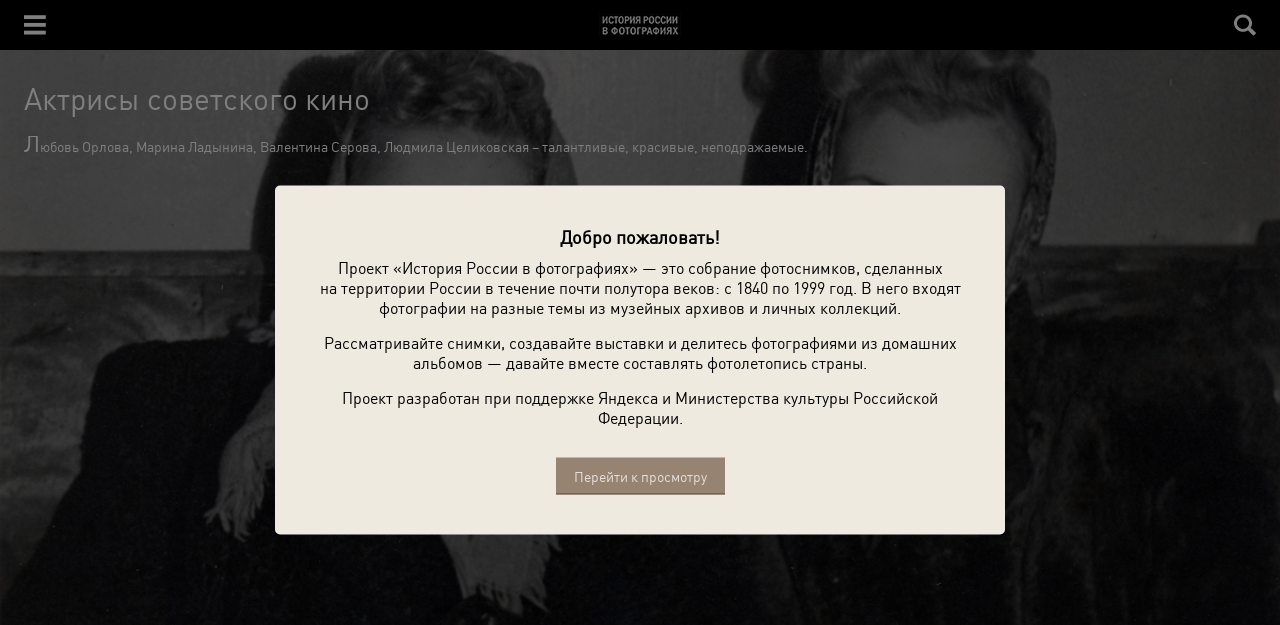

--- FILE ---
content_type: text/html; charset=utf-8
request_url: https://m.russiainphoto.ru/exhibitions/704/
body_size: 19799
content:
<!DOCTYPE html>
<!--[if lte IE 9]> <html class="lteie9" lang="ru"> <![endif]-->
<!--[if (gt IE 9)|!(IE)]><!--> <html lang="ru"> <!--<![endif]-->
    <head>
        <meta charset="utf-8">
        <meta http-equiv="X-UA-Compatible" content="IE=edge,chrome=1"><script type="text/javascript">(window.NREUM||(NREUM={})).init={ajax:{deny_list:["bam.nr-data.net"]},feature_flags:["soft_nav"]};(window.NREUM||(NREUM={})).loader_config={licenseKey:"b8d8bca4fa",applicationID:"72613830",browserID:"72614109"};;/*! For license information please see nr-loader-rum-1.308.0.min.js.LICENSE.txt */
(()=>{var e,t,r={163:(e,t,r)=>{"use strict";r.d(t,{j:()=>E});var n=r(384),i=r(1741);var a=r(2555);r(860).K7.genericEvents;const s="experimental.resources",o="register",c=e=>{if(!e||"string"!=typeof e)return!1;try{document.createDocumentFragment().querySelector(e)}catch{return!1}return!0};var d=r(2614),u=r(944),l=r(8122);const f="[data-nr-mask]",g=e=>(0,l.a)(e,(()=>{const e={feature_flags:[],experimental:{allow_registered_children:!1,resources:!1},mask_selector:"*",block_selector:"[data-nr-block]",mask_input_options:{color:!1,date:!1,"datetime-local":!1,email:!1,month:!1,number:!1,range:!1,search:!1,tel:!1,text:!1,time:!1,url:!1,week:!1,textarea:!1,select:!1,password:!0}};return{ajax:{deny_list:void 0,block_internal:!0,enabled:!0,autoStart:!0},api:{get allow_registered_children(){return e.feature_flags.includes(o)||e.experimental.allow_registered_children},set allow_registered_children(t){e.experimental.allow_registered_children=t},duplicate_registered_data:!1},browser_consent_mode:{enabled:!1},distributed_tracing:{enabled:void 0,exclude_newrelic_header:void 0,cors_use_newrelic_header:void 0,cors_use_tracecontext_headers:void 0,allowed_origins:void 0},get feature_flags(){return e.feature_flags},set feature_flags(t){e.feature_flags=t},generic_events:{enabled:!0,autoStart:!0},harvest:{interval:30},jserrors:{enabled:!0,autoStart:!0},logging:{enabled:!0,autoStart:!0},metrics:{enabled:!0,autoStart:!0},obfuscate:void 0,page_action:{enabled:!0},page_view_event:{enabled:!0,autoStart:!0},page_view_timing:{enabled:!0,autoStart:!0},performance:{capture_marks:!1,capture_measures:!1,capture_detail:!0,resources:{get enabled(){return e.feature_flags.includes(s)||e.experimental.resources},set enabled(t){e.experimental.resources=t},asset_types:[],first_party_domains:[],ignore_newrelic:!0}},privacy:{cookies_enabled:!0},proxy:{assets:void 0,beacon:void 0},session:{expiresMs:d.wk,inactiveMs:d.BB},session_replay:{autoStart:!0,enabled:!1,preload:!1,sampling_rate:10,error_sampling_rate:100,collect_fonts:!1,inline_images:!1,fix_stylesheets:!0,mask_all_inputs:!0,get mask_text_selector(){return e.mask_selector},set mask_text_selector(t){c(t)?e.mask_selector="".concat(t,",").concat(f):""===t||null===t?e.mask_selector=f:(0,u.R)(5,t)},get block_class(){return"nr-block"},get ignore_class(){return"nr-ignore"},get mask_text_class(){return"nr-mask"},get block_selector(){return e.block_selector},set block_selector(t){c(t)?e.block_selector+=",".concat(t):""!==t&&(0,u.R)(6,t)},get mask_input_options(){return e.mask_input_options},set mask_input_options(t){t&&"object"==typeof t?e.mask_input_options={...t,password:!0}:(0,u.R)(7,t)}},session_trace:{enabled:!0,autoStart:!0},soft_navigations:{enabled:!0,autoStart:!0},spa:{enabled:!0,autoStart:!0},ssl:void 0,user_actions:{enabled:!0,elementAttributes:["id","className","tagName","type"]}}})());var p=r(6154),m=r(9324);let h=0;const v={buildEnv:m.F3,distMethod:m.Xs,version:m.xv,originTime:p.WN},b={consented:!1},y={appMetadata:{},get consented(){return this.session?.state?.consent||b.consented},set consented(e){b.consented=e},customTransaction:void 0,denyList:void 0,disabled:!1,harvester:void 0,isolatedBacklog:!1,isRecording:!1,loaderType:void 0,maxBytes:3e4,obfuscator:void 0,onerror:void 0,ptid:void 0,releaseIds:{},session:void 0,timeKeeper:void 0,registeredEntities:[],jsAttributesMetadata:{bytes:0},get harvestCount(){return++h}},_=e=>{const t=(0,l.a)(e,y),r=Object.keys(v).reduce((e,t)=>(e[t]={value:v[t],writable:!1,configurable:!0,enumerable:!0},e),{});return Object.defineProperties(t,r)};var w=r(5701);const x=e=>{const t=e.startsWith("http");e+="/",r.p=t?e:"https://"+e};var R=r(7836),k=r(3241);const A={accountID:void 0,trustKey:void 0,agentID:void 0,licenseKey:void 0,applicationID:void 0,xpid:void 0},S=e=>(0,l.a)(e,A),T=new Set;function E(e,t={},r,s){let{init:o,info:c,loader_config:d,runtime:u={},exposed:l=!0}=t;if(!c){const e=(0,n.pV)();o=e.init,c=e.info,d=e.loader_config}e.init=g(o||{}),e.loader_config=S(d||{}),c.jsAttributes??={},p.bv&&(c.jsAttributes.isWorker=!0),e.info=(0,a.D)(c);const f=e.init,m=[c.beacon,c.errorBeacon];T.has(e.agentIdentifier)||(f.proxy.assets&&(x(f.proxy.assets),m.push(f.proxy.assets)),f.proxy.beacon&&m.push(f.proxy.beacon),e.beacons=[...m],function(e){const t=(0,n.pV)();Object.getOwnPropertyNames(i.W.prototype).forEach(r=>{const n=i.W.prototype[r];if("function"!=typeof n||"constructor"===n)return;let a=t[r];e[r]&&!1!==e.exposed&&"micro-agent"!==e.runtime?.loaderType&&(t[r]=(...t)=>{const n=e[r](...t);return a?a(...t):n})})}(e),(0,n.US)("activatedFeatures",w.B)),u.denyList=[...f.ajax.deny_list||[],...f.ajax.block_internal?m:[]],u.ptid=e.agentIdentifier,u.loaderType=r,e.runtime=_(u),T.has(e.agentIdentifier)||(e.ee=R.ee.get(e.agentIdentifier),e.exposed=l,(0,k.W)({agentIdentifier:e.agentIdentifier,drained:!!w.B?.[e.agentIdentifier],type:"lifecycle",name:"initialize",feature:void 0,data:e.config})),T.add(e.agentIdentifier)}},384:(e,t,r)=>{"use strict";r.d(t,{NT:()=>s,US:()=>u,Zm:()=>o,bQ:()=>d,dV:()=>c,pV:()=>l});var n=r(6154),i=r(1863),a=r(1910);const s={beacon:"bam.nr-data.net",errorBeacon:"bam.nr-data.net"};function o(){return n.gm.NREUM||(n.gm.NREUM={}),void 0===n.gm.newrelic&&(n.gm.newrelic=n.gm.NREUM),n.gm.NREUM}function c(){let e=o();return e.o||(e.o={ST:n.gm.setTimeout,SI:n.gm.setImmediate||n.gm.setInterval,CT:n.gm.clearTimeout,XHR:n.gm.XMLHttpRequest,REQ:n.gm.Request,EV:n.gm.Event,PR:n.gm.Promise,MO:n.gm.MutationObserver,FETCH:n.gm.fetch,WS:n.gm.WebSocket},(0,a.i)(...Object.values(e.o))),e}function d(e,t){let r=o();r.initializedAgents??={},t.initializedAt={ms:(0,i.t)(),date:new Date},r.initializedAgents[e]=t}function u(e,t){o()[e]=t}function l(){return function(){let e=o();const t=e.info||{};e.info={beacon:s.beacon,errorBeacon:s.errorBeacon,...t}}(),function(){let e=o();const t=e.init||{};e.init={...t}}(),c(),function(){let e=o();const t=e.loader_config||{};e.loader_config={...t}}(),o()}},782:(e,t,r)=>{"use strict";r.d(t,{T:()=>n});const n=r(860).K7.pageViewTiming},860:(e,t,r)=>{"use strict";r.d(t,{$J:()=>u,K7:()=>c,P3:()=>d,XX:()=>i,Yy:()=>o,df:()=>a,qY:()=>n,v4:()=>s});const n="events",i="jserrors",a="browser/blobs",s="rum",o="browser/logs",c={ajax:"ajax",genericEvents:"generic_events",jserrors:i,logging:"logging",metrics:"metrics",pageAction:"page_action",pageViewEvent:"page_view_event",pageViewTiming:"page_view_timing",sessionReplay:"session_replay",sessionTrace:"session_trace",softNav:"soft_navigations",spa:"spa"},d={[c.pageViewEvent]:1,[c.pageViewTiming]:2,[c.metrics]:3,[c.jserrors]:4,[c.spa]:5,[c.ajax]:6,[c.sessionTrace]:7,[c.softNav]:8,[c.sessionReplay]:9,[c.logging]:10,[c.genericEvents]:11},u={[c.pageViewEvent]:s,[c.pageViewTiming]:n,[c.ajax]:n,[c.spa]:n,[c.softNav]:n,[c.metrics]:i,[c.jserrors]:i,[c.sessionTrace]:a,[c.sessionReplay]:a,[c.logging]:o,[c.genericEvents]:"ins"}},944:(e,t,r)=>{"use strict";r.d(t,{R:()=>i});var n=r(3241);function i(e,t){"function"==typeof console.debug&&(console.debug("New Relic Warning: https://github.com/newrelic/newrelic-browser-agent/blob/main/docs/warning-codes.md#".concat(e),t),(0,n.W)({agentIdentifier:null,drained:null,type:"data",name:"warn",feature:"warn",data:{code:e,secondary:t}}))}},1687:(e,t,r)=>{"use strict";r.d(t,{Ak:()=>d,Ze:()=>f,x3:()=>u});var n=r(3241),i=r(7836),a=r(3606),s=r(860),o=r(2646);const c={};function d(e,t){const r={staged:!1,priority:s.P3[t]||0};l(e),c[e].get(t)||c[e].set(t,r)}function u(e,t){e&&c[e]&&(c[e].get(t)&&c[e].delete(t),p(e,t,!1),c[e].size&&g(e))}function l(e){if(!e)throw new Error("agentIdentifier required");c[e]||(c[e]=new Map)}function f(e="",t="feature",r=!1){if(l(e),!e||!c[e].get(t)||r)return p(e,t);c[e].get(t).staged=!0,g(e)}function g(e){const t=Array.from(c[e]);t.every(([e,t])=>t.staged)&&(t.sort((e,t)=>e[1].priority-t[1].priority),t.forEach(([t])=>{c[e].delete(t),p(e,t)}))}function p(e,t,r=!0){const s=e?i.ee.get(e):i.ee,c=a.i.handlers;if(!s.aborted&&s.backlog&&c){if((0,n.W)({agentIdentifier:e,type:"lifecycle",name:"drain",feature:t}),r){const e=s.backlog[t],r=c[t];if(r){for(let t=0;e&&t<e.length;++t)m(e[t],r);Object.entries(r).forEach(([e,t])=>{Object.values(t||{}).forEach(t=>{t[0]?.on&&t[0]?.context()instanceof o.y&&t[0].on(e,t[1])})})}}s.isolatedBacklog||delete c[t],s.backlog[t]=null,s.emit("drain-"+t,[])}}function m(e,t){var r=e[1];Object.values(t[r]||{}).forEach(t=>{var r=e[0];if(t[0]===r){var n=t[1],i=e[3],a=e[2];n.apply(i,a)}})}},1738:(e,t,r)=>{"use strict";r.d(t,{U:()=>g,Y:()=>f});var n=r(3241),i=r(9908),a=r(1863),s=r(944),o=r(5701),c=r(3969),d=r(8362),u=r(860),l=r(4261);function f(e,t,r,a){const f=a||r;!f||f[e]&&f[e]!==d.d.prototype[e]||(f[e]=function(){(0,i.p)(c.xV,["API/"+e+"/called"],void 0,u.K7.metrics,r.ee),(0,n.W)({agentIdentifier:r.agentIdentifier,drained:!!o.B?.[r.agentIdentifier],type:"data",name:"api",feature:l.Pl+e,data:{}});try{return t.apply(this,arguments)}catch(e){(0,s.R)(23,e)}})}function g(e,t,r,n,s){const o=e.info;null===r?delete o.jsAttributes[t]:o.jsAttributes[t]=r,(s||null===r)&&(0,i.p)(l.Pl+n,[(0,a.t)(),t,r],void 0,"session",e.ee)}},1741:(e,t,r)=>{"use strict";r.d(t,{W:()=>a});var n=r(944),i=r(4261);class a{#e(e,...t){if(this[e]!==a.prototype[e])return this[e](...t);(0,n.R)(35,e)}addPageAction(e,t){return this.#e(i.hG,e,t)}register(e){return this.#e(i.eY,e)}recordCustomEvent(e,t){return this.#e(i.fF,e,t)}setPageViewName(e,t){return this.#e(i.Fw,e,t)}setCustomAttribute(e,t,r){return this.#e(i.cD,e,t,r)}noticeError(e,t){return this.#e(i.o5,e,t)}setUserId(e,t=!1){return this.#e(i.Dl,e,t)}setApplicationVersion(e){return this.#e(i.nb,e)}setErrorHandler(e){return this.#e(i.bt,e)}addRelease(e,t){return this.#e(i.k6,e,t)}log(e,t){return this.#e(i.$9,e,t)}start(){return this.#e(i.d3)}finished(e){return this.#e(i.BL,e)}recordReplay(){return this.#e(i.CH)}pauseReplay(){return this.#e(i.Tb)}addToTrace(e){return this.#e(i.U2,e)}setCurrentRouteName(e){return this.#e(i.PA,e)}interaction(e){return this.#e(i.dT,e)}wrapLogger(e,t,r){return this.#e(i.Wb,e,t,r)}measure(e,t){return this.#e(i.V1,e,t)}consent(e){return this.#e(i.Pv,e)}}},1863:(e,t,r)=>{"use strict";function n(){return Math.floor(performance.now())}r.d(t,{t:()=>n})},1910:(e,t,r)=>{"use strict";r.d(t,{i:()=>a});var n=r(944);const i=new Map;function a(...e){return e.every(e=>{if(i.has(e))return i.get(e);const t="function"==typeof e?e.toString():"",r=t.includes("[native code]"),a=t.includes("nrWrapper");return r||a||(0,n.R)(64,e?.name||t),i.set(e,r),r})}},2555:(e,t,r)=>{"use strict";r.d(t,{D:()=>o,f:()=>s});var n=r(384),i=r(8122);const a={beacon:n.NT.beacon,errorBeacon:n.NT.errorBeacon,licenseKey:void 0,applicationID:void 0,sa:void 0,queueTime:void 0,applicationTime:void 0,ttGuid:void 0,user:void 0,account:void 0,product:void 0,extra:void 0,jsAttributes:{},userAttributes:void 0,atts:void 0,transactionName:void 0,tNamePlain:void 0};function s(e){try{return!!e.licenseKey&&!!e.errorBeacon&&!!e.applicationID}catch(e){return!1}}const o=e=>(0,i.a)(e,a)},2614:(e,t,r)=>{"use strict";r.d(t,{BB:()=>s,H3:()=>n,g:()=>d,iL:()=>c,tS:()=>o,uh:()=>i,wk:()=>a});const n="NRBA",i="SESSION",a=144e5,s=18e5,o={STARTED:"session-started",PAUSE:"session-pause",RESET:"session-reset",RESUME:"session-resume",UPDATE:"session-update"},c={SAME_TAB:"same-tab",CROSS_TAB:"cross-tab"},d={OFF:0,FULL:1,ERROR:2}},2646:(e,t,r)=>{"use strict";r.d(t,{y:()=>n});class n{constructor(e){this.contextId=e}}},2843:(e,t,r)=>{"use strict";r.d(t,{G:()=>a,u:()=>i});var n=r(3878);function i(e,t=!1,r,i){(0,n.DD)("visibilitychange",function(){if(t)return void("hidden"===document.visibilityState&&e());e(document.visibilityState)},r,i)}function a(e,t,r){(0,n.sp)("pagehide",e,t,r)}},3241:(e,t,r)=>{"use strict";r.d(t,{W:()=>a});var n=r(6154);const i="newrelic";function a(e={}){try{n.gm.dispatchEvent(new CustomEvent(i,{detail:e}))}catch(e){}}},3606:(e,t,r)=>{"use strict";r.d(t,{i:()=>a});var n=r(9908);a.on=s;var i=a.handlers={};function a(e,t,r,a){s(a||n.d,i,e,t,r)}function s(e,t,r,i,a){a||(a="feature"),e||(e=n.d);var s=t[a]=t[a]||{};(s[r]=s[r]||[]).push([e,i])}},3878:(e,t,r)=>{"use strict";function n(e,t){return{capture:e,passive:!1,signal:t}}function i(e,t,r=!1,i){window.addEventListener(e,t,n(r,i))}function a(e,t,r=!1,i){document.addEventListener(e,t,n(r,i))}r.d(t,{DD:()=>a,jT:()=>n,sp:()=>i})},3969:(e,t,r)=>{"use strict";r.d(t,{TZ:()=>n,XG:()=>o,rs:()=>i,xV:()=>s,z_:()=>a});const n=r(860).K7.metrics,i="sm",a="cm",s="storeSupportabilityMetrics",o="storeEventMetrics"},4234:(e,t,r)=>{"use strict";r.d(t,{W:()=>a});var n=r(7836),i=r(1687);class a{constructor(e,t){this.agentIdentifier=e,this.ee=n.ee.get(e),this.featureName=t,this.blocked=!1}deregisterDrain(){(0,i.x3)(this.agentIdentifier,this.featureName)}}},4261:(e,t,r)=>{"use strict";r.d(t,{$9:()=>d,BL:()=>o,CH:()=>g,Dl:()=>_,Fw:()=>y,PA:()=>h,Pl:()=>n,Pv:()=>k,Tb:()=>l,U2:()=>a,V1:()=>R,Wb:()=>x,bt:()=>b,cD:()=>v,d3:()=>w,dT:()=>c,eY:()=>p,fF:()=>f,hG:()=>i,k6:()=>s,nb:()=>m,o5:()=>u});const n="api-",i="addPageAction",a="addToTrace",s="addRelease",o="finished",c="interaction",d="log",u="noticeError",l="pauseReplay",f="recordCustomEvent",g="recordReplay",p="register",m="setApplicationVersion",h="setCurrentRouteName",v="setCustomAttribute",b="setErrorHandler",y="setPageViewName",_="setUserId",w="start",x="wrapLogger",R="measure",k="consent"},5289:(e,t,r)=>{"use strict";r.d(t,{GG:()=>s,Qr:()=>c,sB:()=>o});var n=r(3878),i=r(6389);function a(){return"undefined"==typeof document||"complete"===document.readyState}function s(e,t){if(a())return e();const r=(0,i.J)(e),s=setInterval(()=>{a()&&(clearInterval(s),r())},500);(0,n.sp)("load",r,t)}function o(e){if(a())return e();(0,n.DD)("DOMContentLoaded",e)}function c(e){if(a())return e();(0,n.sp)("popstate",e)}},5607:(e,t,r)=>{"use strict";r.d(t,{W:()=>n});const n=(0,r(9566).bz)()},5701:(e,t,r)=>{"use strict";r.d(t,{B:()=>a,t:()=>s});var n=r(3241);const i=new Set,a={};function s(e,t){const r=t.agentIdentifier;a[r]??={},e&&"object"==typeof e&&(i.has(r)||(t.ee.emit("rumresp",[e]),a[r]=e,i.add(r),(0,n.W)({agentIdentifier:r,loaded:!0,drained:!0,type:"lifecycle",name:"load",feature:void 0,data:e})))}},6154:(e,t,r)=>{"use strict";r.d(t,{OF:()=>c,RI:()=>i,WN:()=>u,bv:()=>a,eN:()=>l,gm:()=>s,mw:()=>o,sb:()=>d});var n=r(1863);const i="undefined"!=typeof window&&!!window.document,a="undefined"!=typeof WorkerGlobalScope&&("undefined"!=typeof self&&self instanceof WorkerGlobalScope&&self.navigator instanceof WorkerNavigator||"undefined"!=typeof globalThis&&globalThis instanceof WorkerGlobalScope&&globalThis.navigator instanceof WorkerNavigator),s=i?window:"undefined"!=typeof WorkerGlobalScope&&("undefined"!=typeof self&&self instanceof WorkerGlobalScope&&self||"undefined"!=typeof globalThis&&globalThis instanceof WorkerGlobalScope&&globalThis),o=Boolean("hidden"===s?.document?.visibilityState),c=/iPad|iPhone|iPod/.test(s.navigator?.userAgent),d=c&&"undefined"==typeof SharedWorker,u=((()=>{const e=s.navigator?.userAgent?.match(/Firefox[/\s](\d+\.\d+)/);Array.isArray(e)&&e.length>=2&&e[1]})(),Date.now()-(0,n.t)()),l=()=>"undefined"!=typeof PerformanceNavigationTiming&&s?.performance?.getEntriesByType("navigation")?.[0]?.responseStart},6389:(e,t,r)=>{"use strict";function n(e,t=500,r={}){const n=r?.leading||!1;let i;return(...r)=>{n&&void 0===i&&(e.apply(this,r),i=setTimeout(()=>{i=clearTimeout(i)},t)),n||(clearTimeout(i),i=setTimeout(()=>{e.apply(this,r)},t))}}function i(e){let t=!1;return(...r)=>{t||(t=!0,e.apply(this,r))}}r.d(t,{J:()=>i,s:()=>n})},6630:(e,t,r)=>{"use strict";r.d(t,{T:()=>n});const n=r(860).K7.pageViewEvent},7699:(e,t,r)=>{"use strict";r.d(t,{It:()=>a,KC:()=>o,No:()=>i,qh:()=>s});var n=r(860);const i=16e3,a=1e6,s="SESSION_ERROR",o={[n.K7.logging]:!0,[n.K7.genericEvents]:!1,[n.K7.jserrors]:!1,[n.K7.ajax]:!1}},7836:(e,t,r)=>{"use strict";r.d(t,{P:()=>o,ee:()=>c});var n=r(384),i=r(8990),a=r(2646),s=r(5607);const o="nr@context:".concat(s.W),c=function e(t,r){var n={},s={},u={},l=!1;try{l=16===r.length&&d.initializedAgents?.[r]?.runtime.isolatedBacklog}catch(e){}var f={on:p,addEventListener:p,removeEventListener:function(e,t){var r=n[e];if(!r)return;for(var i=0;i<r.length;i++)r[i]===t&&r.splice(i,1)},emit:function(e,r,n,i,a){!1!==a&&(a=!0);if(c.aborted&&!i)return;t&&a&&t.emit(e,r,n);var o=g(n);m(e).forEach(e=>{e.apply(o,r)});var d=v()[s[e]];d&&d.push([f,e,r,o]);return o},get:h,listeners:m,context:g,buffer:function(e,t){const r=v();if(t=t||"feature",f.aborted)return;Object.entries(e||{}).forEach(([e,n])=>{s[n]=t,t in r||(r[t]=[])})},abort:function(){f._aborted=!0,Object.keys(f.backlog).forEach(e=>{delete f.backlog[e]})},isBuffering:function(e){return!!v()[s[e]]},debugId:r,backlog:l?{}:t&&"object"==typeof t.backlog?t.backlog:{},isolatedBacklog:l};return Object.defineProperty(f,"aborted",{get:()=>{let e=f._aborted||!1;return e||(t&&(e=t.aborted),e)}}),f;function g(e){return e&&e instanceof a.y?e:e?(0,i.I)(e,o,()=>new a.y(o)):new a.y(o)}function p(e,t){n[e]=m(e).concat(t)}function m(e){return n[e]||[]}function h(t){return u[t]=u[t]||e(f,t)}function v(){return f.backlog}}(void 0,"globalEE"),d=(0,n.Zm)();d.ee||(d.ee=c)},8122:(e,t,r)=>{"use strict";r.d(t,{a:()=>i});var n=r(944);function i(e,t){try{if(!e||"object"!=typeof e)return(0,n.R)(3);if(!t||"object"!=typeof t)return(0,n.R)(4);const r=Object.create(Object.getPrototypeOf(t),Object.getOwnPropertyDescriptors(t)),a=0===Object.keys(r).length?e:r;for(let s in a)if(void 0!==e[s])try{if(null===e[s]){r[s]=null;continue}Array.isArray(e[s])&&Array.isArray(t[s])?r[s]=Array.from(new Set([...e[s],...t[s]])):"object"==typeof e[s]&&"object"==typeof t[s]?r[s]=i(e[s],t[s]):r[s]=e[s]}catch(e){r[s]||(0,n.R)(1,e)}return r}catch(e){(0,n.R)(2,e)}}},8362:(e,t,r)=>{"use strict";r.d(t,{d:()=>a});var n=r(9566),i=r(1741);class a extends i.W{agentIdentifier=(0,n.LA)(16)}},8374:(e,t,r)=>{r.nc=(()=>{try{return document?.currentScript?.nonce}catch(e){}return""})()},8990:(e,t,r)=>{"use strict";r.d(t,{I:()=>i});var n=Object.prototype.hasOwnProperty;function i(e,t,r){if(n.call(e,t))return e[t];var i=r();if(Object.defineProperty&&Object.keys)try{return Object.defineProperty(e,t,{value:i,writable:!0,enumerable:!1}),i}catch(e){}return e[t]=i,i}},9324:(e,t,r)=>{"use strict";r.d(t,{F3:()=>i,Xs:()=>a,xv:()=>n});const n="1.308.0",i="PROD",a="CDN"},9566:(e,t,r)=>{"use strict";r.d(t,{LA:()=>o,bz:()=>s});var n=r(6154);const i="xxxxxxxx-xxxx-4xxx-yxxx-xxxxxxxxxxxx";function a(e,t){return e?15&e[t]:16*Math.random()|0}function s(){const e=n.gm?.crypto||n.gm?.msCrypto;let t,r=0;return e&&e.getRandomValues&&(t=e.getRandomValues(new Uint8Array(30))),i.split("").map(e=>"x"===e?a(t,r++).toString(16):"y"===e?(3&a()|8).toString(16):e).join("")}function o(e){const t=n.gm?.crypto||n.gm?.msCrypto;let r,i=0;t&&t.getRandomValues&&(r=t.getRandomValues(new Uint8Array(e)));const s=[];for(var o=0;o<e;o++)s.push(a(r,i++).toString(16));return s.join("")}},9908:(e,t,r)=>{"use strict";r.d(t,{d:()=>n,p:()=>i});var n=r(7836).ee.get("handle");function i(e,t,r,i,a){a?(a.buffer([e],i),a.emit(e,t,r)):(n.buffer([e],i),n.emit(e,t,r))}}},n={};function i(e){var t=n[e];if(void 0!==t)return t.exports;var a=n[e]={exports:{}};return r[e](a,a.exports,i),a.exports}i.m=r,i.d=(e,t)=>{for(var r in t)i.o(t,r)&&!i.o(e,r)&&Object.defineProperty(e,r,{enumerable:!0,get:t[r]})},i.f={},i.e=e=>Promise.all(Object.keys(i.f).reduce((t,r)=>(i.f[r](e,t),t),[])),i.u=e=>"nr-rum-1.308.0.min.js",i.o=(e,t)=>Object.prototype.hasOwnProperty.call(e,t),e={},t="NRBA-1.308.0.PROD:",i.l=(r,n,a,s)=>{if(e[r])e[r].push(n);else{var o,c;if(void 0!==a)for(var d=document.getElementsByTagName("script"),u=0;u<d.length;u++){var l=d[u];if(l.getAttribute("src")==r||l.getAttribute("data-webpack")==t+a){o=l;break}}if(!o){c=!0;var f={296:"sha512-+MIMDsOcckGXa1EdWHqFNv7P+JUkd5kQwCBr3KE6uCvnsBNUrdSt4a/3/L4j4TxtnaMNjHpza2/erNQbpacJQA=="};(o=document.createElement("script")).charset="utf-8",i.nc&&o.setAttribute("nonce",i.nc),o.setAttribute("data-webpack",t+a),o.src=r,0!==o.src.indexOf(window.location.origin+"/")&&(o.crossOrigin="anonymous"),f[s]&&(o.integrity=f[s])}e[r]=[n];var g=(t,n)=>{o.onerror=o.onload=null,clearTimeout(p);var i=e[r];if(delete e[r],o.parentNode&&o.parentNode.removeChild(o),i&&i.forEach(e=>e(n)),t)return t(n)},p=setTimeout(g.bind(null,void 0,{type:"timeout",target:o}),12e4);o.onerror=g.bind(null,o.onerror),o.onload=g.bind(null,o.onload),c&&document.head.appendChild(o)}},i.r=e=>{"undefined"!=typeof Symbol&&Symbol.toStringTag&&Object.defineProperty(e,Symbol.toStringTag,{value:"Module"}),Object.defineProperty(e,"__esModule",{value:!0})},i.p="https://js-agent.newrelic.com/",(()=>{var e={374:0,840:0};i.f.j=(t,r)=>{var n=i.o(e,t)?e[t]:void 0;if(0!==n)if(n)r.push(n[2]);else{var a=new Promise((r,i)=>n=e[t]=[r,i]);r.push(n[2]=a);var s=i.p+i.u(t),o=new Error;i.l(s,r=>{if(i.o(e,t)&&(0!==(n=e[t])&&(e[t]=void 0),n)){var a=r&&("load"===r.type?"missing":r.type),s=r&&r.target&&r.target.src;o.message="Loading chunk "+t+" failed: ("+a+": "+s+")",o.name="ChunkLoadError",o.type=a,o.request=s,n[1](o)}},"chunk-"+t,t)}};var t=(t,r)=>{var n,a,[s,o,c]=r,d=0;if(s.some(t=>0!==e[t])){for(n in o)i.o(o,n)&&(i.m[n]=o[n]);if(c)c(i)}for(t&&t(r);d<s.length;d++)a=s[d],i.o(e,a)&&e[a]&&e[a][0](),e[a]=0},r=self["webpackChunk:NRBA-1.308.0.PROD"]=self["webpackChunk:NRBA-1.308.0.PROD"]||[];r.forEach(t.bind(null,0)),r.push=t.bind(null,r.push.bind(r))})(),(()=>{"use strict";i(8374);var e=i(8362),t=i(860);const r=Object.values(t.K7);var n=i(163);var a=i(9908),s=i(1863),o=i(4261),c=i(1738);var d=i(1687),u=i(4234),l=i(5289),f=i(6154),g=i(944),p=i(384);const m=e=>f.RI&&!0===e?.privacy.cookies_enabled;function h(e){return!!(0,p.dV)().o.MO&&m(e)&&!0===e?.session_trace.enabled}var v=i(6389),b=i(7699);class y extends u.W{constructor(e,t){super(e.agentIdentifier,t),this.agentRef=e,this.abortHandler=void 0,this.featAggregate=void 0,this.loadedSuccessfully=void 0,this.onAggregateImported=new Promise(e=>{this.loadedSuccessfully=e}),this.deferred=Promise.resolve(),!1===e.init[this.featureName].autoStart?this.deferred=new Promise((t,r)=>{this.ee.on("manual-start-all",(0,v.J)(()=>{(0,d.Ak)(e.agentIdentifier,this.featureName),t()}))}):(0,d.Ak)(e.agentIdentifier,t)}importAggregator(e,t,r={}){if(this.featAggregate)return;const n=async()=>{let n;await this.deferred;try{if(m(e.init)){const{setupAgentSession:t}=await i.e(296).then(i.bind(i,3305));n=t(e)}}catch(e){(0,g.R)(20,e),this.ee.emit("internal-error",[e]),(0,a.p)(b.qh,[e],void 0,this.featureName,this.ee)}try{if(!this.#t(this.featureName,n,e.init))return(0,d.Ze)(this.agentIdentifier,this.featureName),void this.loadedSuccessfully(!1);const{Aggregate:i}=await t();this.featAggregate=new i(e,r),e.runtime.harvester.initializedAggregates.push(this.featAggregate),this.loadedSuccessfully(!0)}catch(e){(0,g.R)(34,e),this.abortHandler?.(),(0,d.Ze)(this.agentIdentifier,this.featureName,!0),this.loadedSuccessfully(!1),this.ee&&this.ee.abort()}};f.RI?(0,l.GG)(()=>n(),!0):n()}#t(e,r,n){if(this.blocked)return!1;switch(e){case t.K7.sessionReplay:return h(n)&&!!r;case t.K7.sessionTrace:return!!r;default:return!0}}}var _=i(6630),w=i(2614),x=i(3241);class R extends y{static featureName=_.T;constructor(e){var t;super(e,_.T),this.setupInspectionEvents(e.agentIdentifier),t=e,(0,c.Y)(o.Fw,function(e,r){"string"==typeof e&&("/"!==e.charAt(0)&&(e="/"+e),t.runtime.customTransaction=(r||"http://custom.transaction")+e,(0,a.p)(o.Pl+o.Fw,[(0,s.t)()],void 0,void 0,t.ee))},t),this.importAggregator(e,()=>i.e(296).then(i.bind(i,3943)))}setupInspectionEvents(e){const t=(t,r)=>{t&&(0,x.W)({agentIdentifier:e,timeStamp:t.timeStamp,loaded:"complete"===t.target.readyState,type:"window",name:r,data:t.target.location+""})};(0,l.sB)(e=>{t(e,"DOMContentLoaded")}),(0,l.GG)(e=>{t(e,"load")}),(0,l.Qr)(e=>{t(e,"navigate")}),this.ee.on(w.tS.UPDATE,(t,r)=>{(0,x.W)({agentIdentifier:e,type:"lifecycle",name:"session",data:r})})}}class k extends e.d{constructor(e){var t;(super(),f.gm)?(this.features={},(0,p.bQ)(this.agentIdentifier,this),this.desiredFeatures=new Set(e.features||[]),this.desiredFeatures.add(R),(0,n.j)(this,e,e.loaderType||"agent"),t=this,(0,c.Y)(o.cD,function(e,r,n=!1){if("string"==typeof e){if(["string","number","boolean"].includes(typeof r)||null===r)return(0,c.U)(t,e,r,o.cD,n);(0,g.R)(40,typeof r)}else(0,g.R)(39,typeof e)},t),function(e){(0,c.Y)(o.Dl,function(t,r=!1){if("string"!=typeof t&&null!==t)return void(0,g.R)(41,typeof t);const n=e.info.jsAttributes["enduser.id"];r&&null!=n&&n!==t?(0,a.p)(o.Pl+"setUserIdAndResetSession",[t],void 0,"session",e.ee):(0,c.U)(e,"enduser.id",t,o.Dl,!0)},e)}(this),function(e){(0,c.Y)(o.nb,function(t){if("string"==typeof t||null===t)return(0,c.U)(e,"application.version",t,o.nb,!1);(0,g.R)(42,typeof t)},e)}(this),function(e){(0,c.Y)(o.d3,function(){e.ee.emit("manual-start-all")},e)}(this),function(e){(0,c.Y)(o.Pv,function(t=!0){if("boolean"==typeof t){if((0,a.p)(o.Pl+o.Pv,[t],void 0,"session",e.ee),e.runtime.consented=t,t){const t=e.features.page_view_event;t.onAggregateImported.then(e=>{const r=t.featAggregate;e&&!r.sentRum&&r.sendRum()})}}else(0,g.R)(65,typeof t)},e)}(this),this.run()):(0,g.R)(21)}get config(){return{info:this.info,init:this.init,loader_config:this.loader_config,runtime:this.runtime}}get api(){return this}run(){try{const e=function(e){const t={};return r.forEach(r=>{t[r]=!!e[r]?.enabled}),t}(this.init),n=[...this.desiredFeatures];n.sort((e,r)=>t.P3[e.featureName]-t.P3[r.featureName]),n.forEach(r=>{if(!e[r.featureName]&&r.featureName!==t.K7.pageViewEvent)return;if(r.featureName===t.K7.spa)return void(0,g.R)(67);const n=function(e){switch(e){case t.K7.ajax:return[t.K7.jserrors];case t.K7.sessionTrace:return[t.K7.ajax,t.K7.pageViewEvent];case t.K7.sessionReplay:return[t.K7.sessionTrace];case t.K7.pageViewTiming:return[t.K7.pageViewEvent];default:return[]}}(r.featureName).filter(e=>!(e in this.features));n.length>0&&(0,g.R)(36,{targetFeature:r.featureName,missingDependencies:n}),this.features[r.featureName]=new r(this)})}catch(e){(0,g.R)(22,e);for(const e in this.features)this.features[e].abortHandler?.();const t=(0,p.Zm)();delete t.initializedAgents[this.agentIdentifier]?.features,delete this.sharedAggregator;return t.ee.get(this.agentIdentifier).abort(),!1}}}var A=i(2843),S=i(782);class T extends y{static featureName=S.T;constructor(e){super(e,S.T),f.RI&&((0,A.u)(()=>(0,a.p)("docHidden",[(0,s.t)()],void 0,S.T,this.ee),!0),(0,A.G)(()=>(0,a.p)("winPagehide",[(0,s.t)()],void 0,S.T,this.ee)),this.importAggregator(e,()=>i.e(296).then(i.bind(i,2117))))}}var E=i(3969);class I extends y{static featureName=E.TZ;constructor(e){super(e,E.TZ),f.RI&&document.addEventListener("securitypolicyviolation",e=>{(0,a.p)(E.xV,["Generic/CSPViolation/Detected"],void 0,this.featureName,this.ee)}),this.importAggregator(e,()=>i.e(296).then(i.bind(i,9623)))}}new k({features:[R,T,I],loaderType:"lite"})})()})();</script><script type="text/javascript">window.NREUM||(NREUM={});NREUM.info={"queueTime":0,"applicationID":"72613830","applicationTime":321,"agent":"","beacon":"bam.nr-data.net","errorBeacon":"bam.nr-data.net","licenseKey":"b8d8bca4fa","transactionName":"NlUGYURXW0UAARVRXg8fIkBYVUFfDgxOWUERQ0pQTl5cVAgWCFdfEh4SXFNBRhgHEA5WRVt1HF1fVFxCCA0PS3UERAVcWmBcUxZMBl1F"}</script>
        <title>Актрисы советского кино - История России в фотографиях</title>
        <meta name="description" content="Любовь Орлова, Марина Ладынина, Валентина Серова, Людмила Целиковская – талантливые, красивые, неподражаемые.">
        <meta name="viewport" content="width=device-width, initial-scale=1.0, maximum-scale=1.0, user-scalable=no">
        <meta property="og:title" content="Актрисы советского кино - История России в фотографиях">
        <meta property="og:description" content="Любовь Орлова, Марина Ладынина, Валентина Серова, Людмила Целиковская – талантливые, красивые, неподражаемые.">
        <meta property="og:image" content="https://russiainphoto.ru/static/russiainphoto.png">
        <link href="/static/favicon.ico" rel="shortcut icon" type="image/x-icon">
        <link rel="stylesheet" href="/static/dist/front.mobile.vendor.css?cdcdd7c10de3a60331d9ede068b9af12">
        <link rel="stylesheet" href="/static/dist/front.mobile.css?ecb3bce4e60d8d279178292cc69bb5d4">
        <script src="https://yastatic.net/es5-shims/0.0.2/es5-shims.min.js"></script>
        <script src="https://yastatic.net/share2/share.js"></script>
        
    
        <meta property="og:image" content="https://735606.selcdn.ru/russiainphoto/photos/2017/03/14/ftntfzdzkjgumshu.jpg">
    
    <meta property="og:image" content="https://russiainphoto.ru/static/russiainphoto.png">

        <meta name="yandex-verification" content="2c09b68c81d7e0f0">
    </head>
    <body
            
            data-auth="False"
            class="body  "
        >
        
            <div class="b-page js-page">
                <div class="b-page__popups">
                    <div class="b-popup js-b-popup" data-popup-id="welcome">
    <div class="b-popup__container js-b-popup__container">
        <div class="b-popup__content text-center">
            <div class="b-popup__title">Добро пожаловать!</div>
            <p class="b-popup__desc">Проект &laquo;История России в&nbsp;фотографиях&raquo;&nbsp;&mdash; это собрание фотоснимков, сделанных на&nbsp;территории России в&nbsp;течение почти полутора веков: с&nbsp;1840 по&nbsp;1999 год. В&nbsp;него входят фотографии на&nbsp;разные темы из&nbsp;музейных архивов и&nbsp;личных коллекций.</p>
            <p class="b-popup__desc">Рассматривайте снимки, создавайте выставки и&nbsp;делитесь фотографиями из&nbsp;домашних альбомов&nbsp;&mdash; давайте вместе составлять фотолетопись страны. </p>
            <p class="b-popup__desc"> Проект разработан при поддержке Яндекса и&nbsp;Министерства культуры Российской Федерации. </p>
            <button class="i-button b-popup__button b-popup__button_welcome js-b-popup__close">Перейти к просмотру</button>
        </div>
    </div>
</div>

<script type="application/javascript">
    (function(){
        if (window.location.href.indexOf('?utm') === -1 && !localStorage.getItem('_photohistoryfirstvisited')) {
            localStorage.setItem('_photohistoryfirstvisited', 1);

            var popup = document.querySelector('.js-b-popup[data-popup-id=welcome]');

            popup.classList.add('b-popup_open');
            document.body.style.overflow = 'hidden';
        }
    })();
</script>
                    
    <div class="auth-popup-wrap">
    <div class="auth-popup-wrap__content"></div>
</div>

                </div>
                <div class="b-page__content">
                    
                        <header class="header">
    
    <div class="header__top">
        <div class="header__toggler-menu"></div>
        <div class="header__logo">
            <a class="logo" href="/"></a>
        </div>
        <div class="header__toggler-search "></div>
    </div>
    <div class="header__content">
        <div class="menu menu_header_yes">
    <div class="menu__item-wrapper">
        <a class="menu__item" href="/about/">
            О проекте
        </a>
    </div>
    <div class="menu__item-wrapper">
        <a class="menu__item" href="/themes/">
            Темы
        </a>
    </div>
    <div class="menu__item-wrapper">
        <a class="menu__item" href="/exhibitions/">
            Выставки
        </a>
    </div>
    <div class="menu__item-wrapper">
        <a class="menu__item" href="/map/">
            Фото на карте
        </a>
    </div>
    
        <div class="menu__item-wrapper">
            <a class="menu__item" href="/login/?next=/exhibitions/704/" data-popup-url="/login/popup/">
                <span class="menu__item menu__item_type_exit">
                    Войти
                </span>
            </a>
        </div>
    
</div>
        <form action="/search/" class="search-field__form">
    <div class="search-field ">
        <div class="search-field__field">
            <div class="search-field__field-wrapper">
                <input class="search-field__field-input" name="query" value="">
                <div class="search-field__field-reset "></div>
            </div>
            <button class="search-field__button"></button>
        </div>
    </div>
    
    
</form>
    </div>
</header>
                    
                    
    
        <div class="exhibition" data-exhibition="704">
            <div class="exhibition__cover" style="background-image: url(https://735606.selcdn.ru/russiainphoto/photos/2017/03/14/ftntfzdzkjgumshu.jpg)">
                <div class="exhibition__cover-content">
                    <div class="exhibition__cover-title">
                        Актрисы советского кино
                    </div>
                    
                        <div class="exhibition__cover-text">
                            Любовь Орлова, Марина Ладынина, Валентина Серова, Людмила Целиковская – талантливые, красивые, неподражаемые.
                        </div>
                    
                </div>
            </div>
            <div class="exhibition__items">
                
                    <div class="exhibition__item">
                        
                            <div class="exhibition__item-image">
                                <a
                                    class="exhibition__item-image-link"
                                    title="Перейти к фотографии"
                                    href="/photos/90650/"
                                    target="_blank">
                                    <img
                                        class="exhibition__item-image-img"
                                        src="https://735606.selcdn.ru/thumbnails/photos/2016/09/10/era5eiqxy0ig5ygj_1024.jpg"
                                        alt="Любовь Орлова, 1940-е. Выставки&amp;nbsp;«Артисты советского театра и кино»,&amp;nbsp;«Актрисы советского кино»,&amp;nbsp;«10 модных фотографий: 1940-е» и «Мода ХХ века в 100 фотографиях», видео «Любовь Орлова. Штрихи, штрихи…» с этой фотографией."
                                    >
                                </a>
                            </div>
                        
                        <div class="exhibition__item-content">
                            
                                <div class="exhibition__item-source">
                                    <div class="exhibition__item-source-title">Источники:</div>
                                    
                                    <a title="Перейти к источнику" class="exhibition__item-source-link" href="/sources/152/">
                                        Фотографии пользователей russiainphoto.ru
                                    </a>
                                    
                                    <a title="Перейти к источнику" class="exhibition__item-source-link" href="/sources/214/">
                                        Архив Ольги Евгеньевны Шитовой-Беловой
                                    </a>
                                    
                                </div>
                            
                            
                                <div class="exhibition__item-desc">
                                    <a class="exhibition__item-desc-link" title="Перейти к фотографии" href="/photos/90650/" target="_blank">
                                        Любовь Орлова.
1940–1950 годы.
Неизвестный автор.
                                    </a>
                                </div>
                            
                        </div>
                    </div>
                
                    <div class="exhibition__item">
                        
                            <div class="exhibition__item-image">
                                <a
                                    class="exhibition__item-image-link"
                                    title="Перейти к фотографии"
                                    href="/photos/70752/"
                                    target="_blank">
                                    <img
                                        class="exhibition__item-image-img"
                                        src="https://735606.selcdn.ru/thumbnails/photos/1/6/1/161305d31e74c290_1024.jpg"
                                        alt="«Любовь Орлова голосует за Сталина», 1952 год, г. Москва. Выставки&amp;nbsp;«Актрисы советского кино»,&amp;nbsp;«Гражданский долг и праздник: как агитировали, митинговали и выбирали в России и СССР в ХХ веке», «Забытый аксессуар», «Избранное из избранного» и видео «Любовь Орлова. Штрихи, штрихи…» с этой фотографией."
                                    >
                                </a>
                            </div>
                        
                        <div class="exhibition__item-content">
                            
                                <div class="exhibition__item-source">
                                    <div class="exhibition__item-source-title">Источники:</div>
                                    
                                    <a title="Перейти к источнику" class="exhibition__item-source-link" href="/sources/1/">
                                        МАММ / МДФ
                                    </a>
                                    
                                    <a title="Перейти к источнику" class="exhibition__item-source-link" href="/sources/53/">
                                        ТАСС
                                    </a>
                                    
                                </div>
                            
                            
                                <div class="exhibition__item-desc">
                                    <a class="exhibition__item-desc-link" title="Перейти к фотографии" href="/photos/70752/" target="_blank">
                                        «Любовь Орлова голосует за Сталина».
1952 год.
Автор: Эммануил Евзерихин.
                                    </a>
                                </div>
                            
                        </div>
                    </div>
                
                    <div class="exhibition__item">
                        
                            <div class="exhibition__item-image">
                                <a
                                    class="exhibition__item-image-link"
                                    title="Перейти к фотографии"
                                    href="/photos/181401/"
                                    target="_blank">
                                    <img
                                        class="exhibition__item-image-img"
                                        src="https://735606.selcdn.ru/thumbnails/photos/2017/09/04/36dp2eeldgp03tqd_1024.jpg"
                                        alt="Режиссер Григорий Александров и актеры Хосров Меликов и Любовь Орлова на съемках фильма «Одна семья», 1 января 1943 - 1 сентября 1943, Азербайджанская ССР, г. Баку. Фильм Григория Александрова «Одна семья» (оригинальное название «Бир аиля») был снят в 1943 году.&amp;nbsp;6 октября 1943 года в Доме кино состоялась премьера, однако, в прокат фильм выпущен не был. Фильм состоит из трех новелл, объединенных общим сюжетом, основная тема которых – героические будни жителей Баку в годы Великой Отечественной войны.Глеб Скороходов, которому  удалось получить разрешение на изучение документов в Госфильмофонде, в программе «В поисках утраченного. Любовь Орлова» называет причину запрета: «Фильм слабо отражает борьбу советского народа с немецкими оккупантами».Рядом с Орловой – азербайджанский актер Хосров Меликов, сыгравший в фильме главную роль – танкиста Наджафа."
                                    >
                                </a>
                            </div>
                        
                        <div class="exhibition__item-content">
                            
                                <div class="exhibition__item-source">
                                    <div class="exhibition__item-source-title">Источники:</div>
                                    
                                    <a title="Перейти к источнику" class="exhibition__item-source-link" href="/sources/1/">
                                        МАММ / МДФ
                                    </a>
                                    
                                </div>
                            
                            
                                <div class="exhibition__item-desc">
                                    <a class="exhibition__item-desc-link" title="Перейти к фотографии" href="/photos/181401/" target="_blank">
                                        Режиссер Григорий Александров и актеры Хосров Меликов и Любовь Орлова на съемках фильма «Одна семья».
1 января – 1 сентября 1943 года.
Автор: Евгений Халдей.
                                    </a>
                                </div>
                            
                        </div>
                    </div>
                
                    <div class="exhibition__item">
                        
                            <div class="exhibition__item-image">
                                <a
                                    class="exhibition__item-image-link"
                                    title="Перейти к фотографии"
                                    href="/photos/132908/"
                                    target="_blank">
                                    <img
                                        class="exhibition__item-image-img"
                                        src="https://735606.selcdn.ru/thumbnails/photos/2017/02/10/jwlpqnmeoj6gbhj3_1024.jpg"
                                        alt="Сцена из спектакля театра имени Моссовета «Добродетельная шлюха» по пьесе Жан-Поля Сартра, 1962 год, г. Москва. Актеры Николай Лебедев (в роли Сидни) и актриса Любовь Орлова в роли Лиззи Мак-Кей.Выставка «Актрисы советского кино» и видео «Моссоветовцы» с этой фотографией."
                                    >
                                </a>
                            </div>
                        
                        <div class="exhibition__item-content">
                            
                                <div class="exhibition__item-source">
                                    <div class="exhibition__item-source-title">Источники:</div>
                                    
                                    <a title="Перейти к источнику" class="exhibition__item-source-link" href="/sources/1/">
                                        МАММ / МДФ
                                    </a>
                                    
                                </div>
                            
                            
                                <div class="exhibition__item-desc">
                                    <a class="exhibition__item-desc-link" title="Перейти к фотографии" href="/photos/132908/" target="_blank">
                                        Сцена из спектакля театра имени Моссовета «Добродетельная шлюха» по пьесе Жан-Поля Сартра.
1955 год.
Автор: Павел Маныч.
                                    </a>
                                </div>
                            
                        </div>
                    </div>
                
                    <div class="exhibition__item">
                        
                            <div class="exhibition__item-image">
                                <a
                                    class="exhibition__item-image-link"
                                    title="Перейти к фотографии"
                                    href="/photos/60099/"
                                    target="_blank">
                                    <img
                                        class="exhibition__item-image-img"
                                        src="https://735606.selcdn.ru/thumbnails/photos/l/r/d/lrd5404210d0703a_1024.jpg"
                                        alt="Актриса Марина Ладынина, 1941 год. Выставка «Актрисы советского кино» с этой фотографией."
                                    >
                                </a>
                            </div>
                        
                        <div class="exhibition__item-content">
                            
                                <div class="exhibition__item-source">
                                    <div class="exhibition__item-source-title">Источники:</div>
                                    
                                    <a title="Перейти к источнику" class="exhibition__item-source-link" href="/sources/1/">
                                        МАММ / МДФ
                                    </a>
                                    
                                </div>
                            
                            
                                <div class="exhibition__item-desc">
                                    <a class="exhibition__item-desc-link" title="Перейти к фотографии" href="/photos/60099/" target="_blank">
                                        Актриса Марина Ладынина.
1940-е.
Автор: Борис Фабисович.
                                    </a>
                                </div>
                            
                        </div>
                    </div>
                
                    <div class="exhibition__item">
                        
                            <div class="exhibition__item-image">
                                <a
                                    class="exhibition__item-image-link"
                                    title="Перейти к фотографии"
                                    href="/photos/186172/"
                                    target="_blank">
                                    <img
                                        class="exhibition__item-image-img"
                                        src="https://735606.selcdn.ru/thumbnails/photos/2017/09/06/bgtgkvfddudmf0cb_1024.jpg"
                                        alt="Актриса Марина Ладынина на Каннском фестивале, 1946 год, г. Канны. Выставка «Актрисы советского кино» с этой фотографией."
                                    >
                                </a>
                            </div>
                        
                        <div class="exhibition__item-content">
                            
                                <div class="exhibition__item-source">
                                    <div class="exhibition__item-source-title">Источники:</div>
                                    
                                    <a title="Перейти к источнику" class="exhibition__item-source-link" href="/sources/1/">
                                        МАММ / МДФ
                                    </a>
                                    
                                    <a title="Перейти к источнику" class="exhibition__item-source-link" href="/sources/53/">
                                        ТАСС
                                    </a>
                                    
                                </div>
                            
                            
                                <div class="exhibition__item-desc">
                                    <a class="exhibition__item-desc-link" title="Перейти к фотографии" href="/photos/186172/" target="_blank">
                                        Актриса Марина Ладынина на Каннском фестивале.
1946 год.
Автор: Евгений Халдей.
                                    </a>
                                </div>
                            
                        </div>
                    </div>
                
                    <div class="exhibition__item">
                        
                            <div class="exhibition__item-image">
                                <a
                                    class="exhibition__item-image-link"
                                    title="Перейти к фотографии"
                                    href="/photos/186188/"
                                    target="_blank">
                                    <img
                                        class="exhibition__item-image-img"
                                        src="https://735606.selcdn.ru/thumbnails/photos/2017/09/06/7mg4omarfqwha3kd_1024.jpg"
                                        alt="Советские кинематографисты в Каннах, 1946 год, г. Канны. Слева – Сергей Герасимов, в центре – Михаил Калатозов, справа – Марина Ладынина.Выставка «Актрисы советского кино» с этой фотографией."
                                    >
                                </a>
                            </div>
                        
                        <div class="exhibition__item-content">
                            
                                <div class="exhibition__item-source">
                                    <div class="exhibition__item-source-title">Источники:</div>
                                    
                                    <a title="Перейти к источнику" class="exhibition__item-source-link" href="/sources/1/">
                                        МАММ / МДФ
                                    </a>
                                    
                                    <a title="Перейти к источнику" class="exhibition__item-source-link" href="/sources/53/">
                                        ТАСС
                                    </a>
                                    
                                </div>
                            
                            
                                <div class="exhibition__item-desc">
                                    <a class="exhibition__item-desc-link" title="Перейти к фотографии" href="/photos/186188/" target="_blank">
                                        Советские кинематографисты в Каннах.
1946 год.
Автор: Евгений Халдей.
                                    </a>
                                </div>
                            
                        </div>
                    </div>
                
                    <div class="exhibition__item">
                        
                            <div class="exhibition__item-image">
                                <a
                                    class="exhibition__item-image-link"
                                    title="Перейти к фотографии"
                                    href="/photos/70161/"
                                    target="_blank">
                                    <img
                                        class="exhibition__item-image-img"
                                        src="https://735606.selcdn.ru/thumbnails/photos/a/c/2/ac20b2b78545f1c5_1024.jpg"
                                        alt="Артисты советского кино Марина Ладынина, Николай Черкасов, Олег Жаков и режиссеры Иван Пырьев и Михаил Ромм, июль 1948, г. Москва. Выставка «Актрисы советского кино» с этой фотографией."
                                    >
                                </a>
                            </div>
                        
                        <div class="exhibition__item-content">
                            
                                <div class="exhibition__item-source">
                                    <div class="exhibition__item-source-title">Источники:</div>
                                    
                                    <a title="Перейти к источнику" class="exhibition__item-source-link" href="/sources/75/">
                                        Союз фотохудожников России
                                    </a>
                                    
                                </div>
                            
                            
                                <div class="exhibition__item-desc">
                                    <a class="exhibition__item-desc-link" title="Перейти к фотографии" href="/photos/70161/" target="_blank">
                                        Артисты советского кино Марина Ладынина, Николай Черкасов, Олег Жаков и режиссеры Иван Пырьев и Михаил Ромм.
Июль 1948 года.
Автор: Михаил Савин.
                                    </a>
                                </div>
                            
                        </div>
                    </div>
                
                    <div class="exhibition__item">
                        
                            <div class="exhibition__item-image">
                                <a
                                    class="exhibition__item-image-link"
                                    title="Перейти к фотографии"
                                    href="/photos/142866/"
                                    target="_blank">
                                    <img
                                        class="exhibition__item-image-img"
                                        src="https://735606.selcdn.ru/thumbnails/photos/2017/03/14/mwfqdln9pfufsucj_1024.jpg"
                                        alt="Валентина Серова, 1945 - 1955. Выставка «Актрисы советского кино», видео «&#34;Ничего не отменяем. Я буду играть!&#34;» с этой фотографией."
                                    >
                                </a>
                            </div>
                        
                        <div class="exhibition__item-content">
                            
                                <div class="exhibition__item-source">
                                    <div class="exhibition__item-source-title">Источники:</div>
                                    
                                    <a title="Перейти к источнику" class="exhibition__item-source-link" href="/sources/164/">
                                        Семейный архив Лары Симоновой
                                    </a>
                                    
                                </div>
                            
                            
                                <div class="exhibition__item-desc">
                                    <a class="exhibition__item-desc-link" title="Перейти к фотографии" href="/photos/142866/" target="_blank">
                                        Валентина Серова.
1945–1955 годы.
Неизвестный автор.
                                    </a>
                                </div>
                            
                        </div>
                    </div>
                
                    <div class="exhibition__item">
                        
                            <div class="exhibition__item-image">
                                <a
                                    class="exhibition__item-image-link"
                                    title="Перейти к фотографии"
                                    href="/photos/142869/"
                                    target="_blank">
                                    <img
                                        class="exhibition__item-image-img"
                                        src="https://735606.selcdn.ru/thumbnails/photos/2017/03/14/7qzudputuncgncwg_1024.jpg"
                                        alt="Валентина Серова на Белорусском вокзале, 1943 - 1945, г. Москва. Выставки&amp;nbsp;«Вокзалы: встречи и расставания»&amp;nbsp;и «Актрисы советского кино», видео «&#34;Ничего не отменяем. Я буду играть!&#34;» с этой фотографией."
                                    >
                                </a>
                            </div>
                        
                        <div class="exhibition__item-content">
                            
                                <div class="exhibition__item-source">
                                    <div class="exhibition__item-source-title">Источники:</div>
                                    
                                    <a title="Перейти к источнику" class="exhibition__item-source-link" href="/sources/164/">
                                        Семейный архив Лары Симоновой
                                    </a>
                                    
                                </div>
                            
                            
                                <div class="exhibition__item-desc">
                                    <a class="exhibition__item-desc-link" title="Перейти к фотографии" href="/photos/142869/" target="_blank">
                                        Валентина Серова на Белорусском вокзале.
1943–1945 годы.
Неизвестный автор.
                                    </a>
                                </div>
                            
                        </div>
                    </div>
                
                    <div class="exhibition__item">
                        
                            <div class="exhibition__item-image">
                                <a
                                    class="exhibition__item-image-link"
                                    title="Перейти к фотографии"
                                    href="/photos/115591/"
                                    target="_blank">
                                    <img
                                        class="exhibition__item-image-img"
                                        src="https://735606.selcdn.ru/thumbnails/photos/2016/12/14/houn8djbb4f7uko9_1024.jpg"
                                        alt="Константин Симонов и Валентина Серова, 1950 - 1957. Выставки&amp;nbsp;«Живые классики»,&amp;nbsp;«Актрисы советского кино», «In vino / pivo / vodka veritas...», «Избранное из избранного» и видео&amp;nbsp;«Вячеслав Молотов. Второй после Сталина»,&amp;nbsp;«&#34;Ничего не отменяем. Я буду играть!&#34;» с этой фотографией."
                                    >
                                </a>
                            </div>
                        
                        <div class="exhibition__item-content">
                            
                                <div class="exhibition__item-source">
                                    <div class="exhibition__item-source-title">Источники:</div>
                                    
                                    <a title="Перейти к источнику" class="exhibition__item-source-link" href="/sources/1/">
                                        МАММ / МДФ
                                    </a>
                                    
                                </div>
                            
                            
                                <div class="exhibition__item-desc">
                                    <a class="exhibition__item-desc-link" title="Перейти к фотографии" href="/photos/115591/" target="_blank">
                                        Константин Симонов и Валентина Серова.
1950–1957 годы.
Неизвестный автор.
                                    </a>
                                </div>
                            
                        </div>
                    </div>
                
                    <div class="exhibition__item">
                        
                            <div class="exhibition__item-image">
                                <a
                                    class="exhibition__item-image-link"
                                    title="Перейти к фотографии"
                                    href="/photos/142872/"
                                    target="_blank">
                                    <img
                                        class="exhibition__item-image-img"
                                        src="https://735606.selcdn.ru/thumbnails/photos/2017/03/14/e9fpjbbn8tquh6ea_1024.jpg"
                                        alt="Валентина Серова в спектакле «Русский вопрос» в Ленкоме, 1944 - 1949, г. Москва. Выставка «Актрисы советского кино», видео «&#34;Ничего не отменяем. Я буду играть!&#34;» с этой фотографией."
                                    >
                                </a>
                            </div>
                        
                        <div class="exhibition__item-content">
                            
                                <div class="exhibition__item-source">
                                    <div class="exhibition__item-source-title">Источники:</div>
                                    
                                    <a title="Перейти к источнику" class="exhibition__item-source-link" href="/sources/164/">
                                        Семейный архив Лары Симоновой
                                    </a>
                                    
                                </div>
                            
                            
                                <div class="exhibition__item-desc">
                                    <a class="exhibition__item-desc-link" title="Перейти к фотографии" href="/photos/142872/" target="_blank">
                                        Валентина Серова в спектакле «Русский вопрос» в Ленкоме.
1944–1949 годы.
Неизвестный автор.
                                    </a>
                                </div>
                            
                        </div>
                    </div>
                
                    <div class="exhibition__item">
                        
                            <div class="exhibition__item-image">
                                <a
                                    class="exhibition__item-image-link"
                                    title="Перейти к фотографии"
                                    href="/photos/142868/"
                                    target="_blank">
                                    <img
                                        class="exhibition__item-image-img"
                                        src="https://735606.selcdn.ru/thumbnails/photos/2017/03/14/ftntfzdzkjgumshu_1024.jpg"
                                        alt="Людмила Целиковская и Валентина Серова, 1945 - 1955. Выставки&amp;nbsp;«Актрисы советского кино»&amp;nbsp;и&amp;nbsp;«Когда все были молодыми» с этой фотографией."
                                    >
                                </a>
                            </div>
                        
                        <div class="exhibition__item-content">
                            
                                <div class="exhibition__item-source">
                                    <div class="exhibition__item-source-title">Источники:</div>
                                    
                                    <a title="Перейти к источнику" class="exhibition__item-source-link" href="/sources/164/">
                                        Семейный архив Лары Симоновой
                                    </a>
                                    
                                </div>
                            
                            
                                <div class="exhibition__item-desc">
                                    <a class="exhibition__item-desc-link" title="Перейти к фотографии" href="/photos/142868/" target="_blank">
                                        Людмила Целиковская и Валентина Серова.
1945–1955 годы.
Неизвестный автор.
                                    </a>
                                </div>
                            
                        </div>
                    </div>
                
                    <div class="exhibition__item">
                        
                            <div class="exhibition__item-image">
                                <a
                                    class="exhibition__item-image-link"
                                    title="Перейти к фотографии"
                                    href="/photos/1760/"
                                    target="_blank">
                                    <img
                                        class="exhibition__item-image-img"
                                        src="https://735606.selcdn.ru/thumbnails/photos/8/f/7/8f752b2f4a52d72b_1024.jpg"
                                        alt="Молодая артистка Людмила Целиковская, 1933 год. Выставка «Актрисы советского кино» с этой фотографией."
                                    >
                                </a>
                            </div>
                        
                        <div class="exhibition__item-content">
                            
                                <div class="exhibition__item-source">
                                    <div class="exhibition__item-source-title">Источники:</div>
                                    
                                    <a title="Перейти к источнику" class="exhibition__item-source-link" href="/sources/1/">
                                        МАММ / МДФ
                                    </a>
                                    
                                </div>
                            
                            
                                <div class="exhibition__item-desc">
                                    <a class="exhibition__item-desc-link" title="Перейти к фотографии" href="/photos/1760/" target="_blank">
                                        Молодая артистка Людмила Целиковская.
1933 год.
Автор: Иван Шагин.
                                    </a>
                                </div>
                            
                        </div>
                    </div>
                
                    <div class="exhibition__item">
                        
                            <div class="exhibition__item-image">
                                <a
                                    class="exhibition__item-image-link"
                                    title="Перейти к фотографии"
                                    href="/photos/13850/"
                                    target="_blank">
                                    <img
                                        class="exhibition__item-image-img"
                                        src="https://735606.selcdn.ru/thumbnails/photos/4/d/5/4d552b326d7b2bd2_1024.jpg"
                                        alt="«Беспокойное хозяйство», 1946 год. Выставка «Актрисы советского кино» с этой фотографией."
                                    >
                                </a>
                            </div>
                        
                        <div class="exhibition__item-content">
                            
                                <div class="exhibition__item-source">
                                    <div class="exhibition__item-source-title">Источники:</div>
                                    
                                    <a title="Перейти к источнику" class="exhibition__item-source-link" href="/sources/1/">
                                        МАММ / МДФ
                                    </a>
                                    
                                </div>
                            
                            
                                <div class="exhibition__item-desc">
                                    <a class="exhibition__item-desc-link" title="Перейти к фотографии" href="/photos/13850/" target="_blank">
                                        «Беспокойное хозяйство».
1946 год.
Неизвестный автор.
                                    </a>
                                </div>
                            
                        </div>
                    </div>
                
            </div>
            <div class="exhibition__recommend" style="background-image: url(https://735606.selcdn.ru/russiainphoto/photos/2017/03/14/ftntfzdzkjgumshu.jpg)">
                <div class="exhibition__recommend-content">
                    <div class="exhibition__recommend-title">
                        Вы посмотрели выставку <br>
                        «Актрисы советского кино»<br>
                        Вам понравилось?
                    </div>
                    <div class="exhibition__recommend-rate">
                        <div class="exhibition__recommend-rate-up">
                            <div class="exhibition__recommend-rate-up-icon">
                                <div class="exhibition__recommend-rate-up-votes">
                                    22
                                </div>
                            </div>
                            <div class="exhibition__recommend-rate-up-text">
                                Да
                            </div>
                        </div>
                        <div class="exhibition__recommend-rate-down">
                            <div class="exhibition__recommend-rate-down-icon">
                                <div class="exhibition__recommend-rate-down-votes">
                                    0
                                </div>
                            </div>
                            <div class="exhibition__recommend-rate-down-text">
                                Нет
                            </div>
                        </div>
                    </div>
                    <div class="exhibition__recommend-share">
                        <div class="exhibition__recommend-share-title">Расскажите друзьям об этой выставке</div>
                        
                        <div id="share_exhibition_704" class="share"
        data-url="https://russiainphoto.ru/exhibitions/704/"
        data-title="Актрисы советского кино"
        data-description="Любовь Орлова, Марина Ладынина, Валентина Серова, Людмила Целиковская – талантливые, красивые, неподражаемые."
        data-image=""
        data-image:twitter="">
    </div>

                    </div>
                </div>
            </div>
            <div class="exhibition__others">
                <div class="exhibition__others-title">
                    Другие выставки
                </div>
                <div class="exhibition__others-list">
                    
                        <div class="exhibitions__item js-exhibitions__item" style="background-image: url(https://735606.selcdn.ru/thumbnails/photos/c/8/o/c8o5354bd4122e4c_500.jpg)">
                            <a class="exhibitions__item-desc-link" href="/exhibitions/901/">
                                <div class="exhibitions__item-desc">
                                    <div class="exhibitions__item-desc-title">
                                        10 лучших фотографий Михаила Прехнера
                                    </div>
                                    
                                    
                                </div>
                            </a>
                            <div class="exhibitions__item-bar">
                                <div class="exhibitions__item-bar-date">
                                    16.10.2019
                                </div>
                                <div class="exhibitions__item-bar-info">
                                    <div class="exhibitions__item-bar-like-up">
                                        18
                                    </div>
                                    <div class="exhibitions__item-bar-like-down">
                                        0
                                    </div>
                                    <div class="exhibitions__item-bar-share js-exhibitions__item-share"></div>
                                    
                                        
<div class="exhibition-popup js-exhibition-popup">
    <div class="exhibition-popup__overlay js-exhibition-popup__close"></div>
    <div class="exhibition-popup__wrapper">
        <div class="exhibition-popup__close js-exhibition-popup__close"></div>
        <div class="exhibition-popup__title">
            Расскажите друзьям об этой выставке
        </div>
        <div class="exhibition-popup__social">
            <div id="share_exhibition_901" class="share"
        data-url="https://russiainphoto.ru/exhibitions/901/"
        data-title="10 лучших фотографий Михаила Прехнера"
        data-description=""
        data-image=""
        data-image:twitter="">
    </div>

        </div>
        <input onkeydown="return false" class="exhibition-popup__link js-exhibition-popup__link" value="https://russiainphoto.ru/exhibitions/901/">
    </div>
</div>
                                    
                                </div>
                            </div>
                        </div>
                    
                        <div class="exhibitions__item js-exhibitions__item" style="background-image: url(https://735606.selcdn.ru/thumbnails/photos/2/p/m/2pm52b30a5e06c3b_500.jpg)">
                            <a class="exhibitions__item-desc-link" href="/exhibitions/1826/">
                                <div class="exhibitions__item-desc">
                                    <div class="exhibitions__item-desc-title">
                                        Москва в объективе Николая Рахманова
                                    </div>
                                    
                                    
                                </div>
                            </a>
                            <div class="exhibitions__item-bar">
                                <div class="exhibitions__item-bar-date">
                                    05.09.2023
                                </div>
                                <div class="exhibitions__item-bar-info">
                                    <div class="exhibitions__item-bar-like-up">
                                        10
                                    </div>
                                    <div class="exhibitions__item-bar-like-down">
                                        0
                                    </div>
                                    <div class="exhibitions__item-bar-share js-exhibitions__item-share"></div>
                                    
                                        
<div class="exhibition-popup js-exhibition-popup">
    <div class="exhibition-popup__overlay js-exhibition-popup__close"></div>
    <div class="exhibition-popup__wrapper">
        <div class="exhibition-popup__close js-exhibition-popup__close"></div>
        <div class="exhibition-popup__title">
            Расскажите друзьям об этой выставке
        </div>
        <div class="exhibition-popup__social">
            <div id="share_exhibition_1826" class="share"
        data-url="https://russiainphoto.ru/exhibitions/1826/"
        data-title="Москва в объективе Николая Рахманова"
        data-description=""
        data-image=""
        data-image:twitter="">
    </div>

        </div>
        <input onkeydown="return false" class="exhibition-popup__link js-exhibition-popup__link" value="https://russiainphoto.ru/exhibitions/1826/">
    </div>
</div>
                                    
                                </div>
                            </div>
                        </div>
                    
                        <div class="exhibitions__item js-exhibitions__item" style="background-image: url(https://735606.selcdn.ru/thumbnails/photos/h/6/z/h6z5354c9a77a3f4_500.jpg)">
                            <a class="exhibitions__item-desc-link" href="/exhibitions/2112/">
                                <div class="exhibitions__item-desc">
                                    <div class="exhibitions__item-desc-title">
                                        Метеостанции, метеовышки и метеорологи
                                    </div>
                                    
                                    
                                </div>
                            </a>
                            <div class="exhibitions__item-bar">
                                <div class="exhibitions__item-bar-date">
                                    23.03.2025
                                </div>
                                <div class="exhibitions__item-bar-info">
                                    <div class="exhibitions__item-bar-like-up">
                                        4
                                    </div>
                                    <div class="exhibitions__item-bar-like-down">
                                        0
                                    </div>
                                    <div class="exhibitions__item-bar-share js-exhibitions__item-share"></div>
                                    
                                        
<div class="exhibition-popup js-exhibition-popup">
    <div class="exhibition-popup__overlay js-exhibition-popup__close"></div>
    <div class="exhibition-popup__wrapper">
        <div class="exhibition-popup__close js-exhibition-popup__close"></div>
        <div class="exhibition-popup__title">
            Расскажите друзьям об этой выставке
        </div>
        <div class="exhibition-popup__social">
            <div id="share_exhibition_2112" class="share"
        data-url="https://russiainphoto.ru/exhibitions/2112/"
        data-title="Метеостанции, метеовышки и метеорологи"
        data-description=""
        data-image=""
        data-image:twitter="">
    </div>

        </div>
        <input onkeydown="return false" class="exhibition-popup__link js-exhibition-popup__link" value="https://russiainphoto.ru/exhibitions/2112/">
    </div>
</div>
                                    
                                </div>
                            </div>
                        </div>
                    
                        <div class="exhibitions__item js-exhibitions__item" style="background-image: url(https://735606.selcdn.ru/thumbnails/photos/p/b/u/pbu52ed21f880065_500.jpg)">
                            <a class="exhibitions__item-desc-link" href="/exhibitions/63/">
                                <div class="exhibitions__item-desc">
                                    <div class="exhibitions__item-desc-title">
                                        Революция и Гражданская война
                                    </div>
                                    
                                    
                                        <div class="exhibitions__item-desc-text">
                                            Конец российского самодержавия: Февральская революция и Временное правительство, Николай II, Ленин и Нестор Махно, красные матросы и белые генералы
                                        </div>
                                    
                                </div>
                            </a>
                            <div class="exhibitions__item-bar">
                                <div class="exhibitions__item-bar-date">
                                    28.10.2015
                                </div>
                                <div class="exhibitions__item-bar-info">
                                    <div class="exhibitions__item-bar-like-up">
                                        289
                                    </div>
                                    <div class="exhibitions__item-bar-like-down">
                                        7
                                    </div>
                                    <div class="exhibitions__item-bar-share js-exhibitions__item-share"></div>
                                    
                                        
<div class="exhibition-popup js-exhibition-popup">
    <div class="exhibition-popup__overlay js-exhibition-popup__close"></div>
    <div class="exhibition-popup__wrapper">
        <div class="exhibition-popup__close js-exhibition-popup__close"></div>
        <div class="exhibition-popup__title">
            Расскажите друзьям об этой выставке
        </div>
        <div class="exhibition-popup__social">
            <div id="share_exhibition_63" class="share"
        data-url="https://russiainphoto.ru/exhibitions/63/"
        data-title="Революция и Гражданская война"
        data-description="Конец российского самодержавия: Февральская революция и Временное правительство, Николай II, Ленин и Нестор Махно, красные матросы и белые генералы"
        data-image=""
        data-image:twitter="">
    </div>

        </div>
        <input onkeydown="return false" class="exhibition-popup__link js-exhibition-popup__link" value="https://russiainphoto.ru/exhibitions/63/">
    </div>
</div>
                                    
                                </div>
                            </div>
                        </div>
                    
                        <div class="exhibitions__item js-exhibitions__item" style="background-image: url(https://735606.selcdn.ru/thumbnails/photos/2019/11/15/togjcf7ecu6qtoko_500.jpg)">
                            <a class="exhibitions__item-desc-link" href="/exhibitions/958/">
                                <div class="exhibitions__item-desc">
                                    <div class="exhibitions__item-desc-title">
                                        9 мая 1995 года.
50 лет Победы в Великой Отечественной войне
                                    </div>
                                    
                                        <div class="exhibitions__item-desc-author">
                                            Автор: Терентьева Алина
                                        </div>
                                    
                                    
                                        <div class="exhibitions__item-desc-text">
                                            Парад на Красной площади в Москве. Концерт ко Дню Победы и празднование в городе.
Фотографии Алины Башмаковой.
                                        </div>
                                    
                                </div>
                            </a>
                            <div class="exhibitions__item-bar">
                                <div class="exhibitions__item-bar-date">
                                    09.01.2020
                                </div>
                                <div class="exhibitions__item-bar-info">
                                    <div class="exhibitions__item-bar-like-up">
                                        6
                                    </div>
                                    <div class="exhibitions__item-bar-like-down">
                                        0
                                    </div>
                                    <div class="exhibitions__item-bar-share js-exhibitions__item-share"></div>
                                    
                                        
<div class="exhibition-popup js-exhibition-popup">
    <div class="exhibition-popup__overlay js-exhibition-popup__close"></div>
    <div class="exhibition-popup__wrapper">
        <div class="exhibition-popup__close js-exhibition-popup__close"></div>
        <div class="exhibition-popup__title">
            Расскажите друзьям об этой выставке
        </div>
        <div class="exhibition-popup__social">
            <div id="share_exhibition_958" class="share"
        data-url="https://russiainphoto.ru/exhibitions/958/"
        data-title="9 мая 1995 года.
50 лет Победы в Великой Отечественной войне"
        data-description="Парад на Красной площади в Москве. Концерт ко Дню Победы и празднование в городе.
Фотографии Алины Башмаковой."
        data-image=""
        data-image:twitter="">
    </div>

        </div>
        <input onkeydown="return false" class="exhibition-popup__link js-exhibition-popup__link" value="https://russiainphoto.ru/exhibitions/958/">
    </div>
</div>
                                    
                                </div>
                            </div>
                        </div>
                    
                        <div class="exhibitions__item js-exhibitions__item" style="background-image: url(https://735606.selcdn.ru/thumbnails/photos/2017/10/31/p6wserlmntp8e8m9_500.jpg)">
                            <a class="exhibitions__item-desc-link" href="/exhibitions/1381/">
                                <div class="exhibitions__item-desc">
                                    <div class="exhibitions__item-desc-title">
                                        Клетка на все времена
                                    </div>
                                    
                                    
                                </div>
                            </a>
                            <div class="exhibitions__item-bar">
                                <div class="exhibitions__item-bar-date">
                                    26.07.2021
                                </div>
                                <div class="exhibitions__item-bar-info">
                                    <div class="exhibitions__item-bar-like-up">
                                        5
                                    </div>
                                    <div class="exhibitions__item-bar-like-down">
                                        0
                                    </div>
                                    <div class="exhibitions__item-bar-share js-exhibitions__item-share"></div>
                                    
                                        
<div class="exhibition-popup js-exhibition-popup">
    <div class="exhibition-popup__overlay js-exhibition-popup__close"></div>
    <div class="exhibition-popup__wrapper">
        <div class="exhibition-popup__close js-exhibition-popup__close"></div>
        <div class="exhibition-popup__title">
            Расскажите друзьям об этой выставке
        </div>
        <div class="exhibition-popup__social">
            <div id="share_exhibition_1381" class="share"
        data-url="https://russiainphoto.ru/exhibitions/1381/"
        data-title="Клетка на все времена"
        data-description=""
        data-image=""
        data-image:twitter="">
    </div>

        </div>
        <input onkeydown="return false" class="exhibition-popup__link js-exhibition-popup__link" value="https://russiainphoto.ru/exhibitions/1381/">
    </div>
</div>
                                    
                                </div>
                            </div>
                        </div>
                    
                        <div class="exhibitions__item js-exhibitions__item" style="background-image: url(https://735606.selcdn.ru/thumbnails/photos/2018/10/15/656ueneudczsmmw0_500.jpg)">
                            <a class="exhibitions__item-desc-link" href="/exhibitions/2251/">
                                <div class="exhibitions__item-desc">
                                    <div class="exhibitions__item-desc-title">
                                        Дореволюционная Россия: дамы с сумочками
                                    </div>
                                    
                                    
                                </div>
                            </a>
                            <div class="exhibitions__item-bar">
                                <div class="exhibitions__item-bar-date">
                                    10.11.2025
                                </div>
                                <div class="exhibitions__item-bar-info">
                                    <div class="exhibitions__item-bar-like-up">
                                        8
                                    </div>
                                    <div class="exhibitions__item-bar-like-down">
                                        0
                                    </div>
                                    <div class="exhibitions__item-bar-share js-exhibitions__item-share"></div>
                                    
                                        
<div class="exhibition-popup js-exhibition-popup">
    <div class="exhibition-popup__overlay js-exhibition-popup__close"></div>
    <div class="exhibition-popup__wrapper">
        <div class="exhibition-popup__close js-exhibition-popup__close"></div>
        <div class="exhibition-popup__title">
            Расскажите друзьям об этой выставке
        </div>
        <div class="exhibition-popup__social">
            <div id="share_exhibition_2251" class="share"
        data-url="https://russiainphoto.ru/exhibitions/2251/"
        data-title="Дореволюционная Россия: дамы с сумочками"
        data-description=""
        data-image=""
        data-image:twitter="">
    </div>

        </div>
        <input onkeydown="return false" class="exhibition-popup__link js-exhibition-popup__link" value="https://russiainphoto.ru/exhibitions/2251/">
    </div>
</div>
                                    
                                </div>
                            </div>
                        </div>
                    
                        <div class="exhibitions__item js-exhibitions__item" style="background-image: url(https://735606.selcdn.ru/thumbnails/photos/j/a/8/ja853fdbb7f5c91e_500.jpg)">
                            <a class="exhibitions__item-desc-link" href="/exhibitions/506/">
                                <div class="exhibitions__item-desc">
                                    <div class="exhibitions__item-desc-title">
                                        Светила науки
                                    </div>
                                    
                                    
                                </div>
                            </a>
                            <div class="exhibitions__item-bar">
                                <div class="exhibitions__item-bar-date">
                                    08.02.2018
                                </div>
                                <div class="exhibitions__item-bar-info">
                                    <div class="exhibitions__item-bar-like-up">
                                        33
                                    </div>
                                    <div class="exhibitions__item-bar-like-down">
                                        1
                                    </div>
                                    <div class="exhibitions__item-bar-share js-exhibitions__item-share"></div>
                                    
                                        
<div class="exhibition-popup js-exhibition-popup">
    <div class="exhibition-popup__overlay js-exhibition-popup__close"></div>
    <div class="exhibition-popup__wrapper">
        <div class="exhibition-popup__close js-exhibition-popup__close"></div>
        <div class="exhibition-popup__title">
            Расскажите друзьям об этой выставке
        </div>
        <div class="exhibition-popup__social">
            <div id="share_exhibition_506" class="share"
        data-url="https://russiainphoto.ru/exhibitions/506/"
        data-title="Светила науки"
        data-description=""
        data-image=""
        data-image:twitter="">
    </div>

        </div>
        <input onkeydown="return false" class="exhibition-popup__link js-exhibition-popup__link" value="https://russiainphoto.ru/exhibitions/506/">
    </div>
</div>
                                    
                                </div>
                            </div>
                        </div>
                    
                        <div class="exhibitions__item js-exhibitions__item" style="background-image: url(https://735606.selcdn.ru/thumbnails/photos/8/a/k/8ak52b32daa4f3e2_500.jpg)">
                            <a class="exhibitions__item-desc-link" href="/exhibitions/946/">
                                <div class="exhibitions__item-desc">
                                    <div class="exhibitions__item-desc-title">
                                        За кулисами балета
                                    </div>
                                    
                                    
                                        <div class="exhibitions__item-desc-text">
                                            Утренние классы, репетиции, огромные физические нагрузки и редкие минуты отдыха – все это повседневная жизнь артистов балета.
                                        </div>
                                    
                                </div>
                            </a>
                            <div class="exhibitions__item-bar">
                                <div class="exhibitions__item-bar-date">
                                    03.02.2020
                                </div>
                                <div class="exhibitions__item-bar-info">
                                    <div class="exhibitions__item-bar-like-up">
                                        16
                                    </div>
                                    <div class="exhibitions__item-bar-like-down">
                                        0
                                    </div>
                                    <div class="exhibitions__item-bar-share js-exhibitions__item-share"></div>
                                    
                                        
<div class="exhibition-popup js-exhibition-popup">
    <div class="exhibition-popup__overlay js-exhibition-popup__close"></div>
    <div class="exhibition-popup__wrapper">
        <div class="exhibition-popup__close js-exhibition-popup__close"></div>
        <div class="exhibition-popup__title">
            Расскажите друзьям об этой выставке
        </div>
        <div class="exhibition-popup__social">
            <div id="share_exhibition_946" class="share"
        data-url="https://russiainphoto.ru/exhibitions/946/"
        data-title="За кулисами балета"
        data-description="Утренние классы, репетиции, огромные физические нагрузки и редкие минуты отдыха – все это повседневная жизнь артистов балета."
        data-image=""
        data-image:twitter="">
    </div>

        </div>
        <input onkeydown="return false" class="exhibition-popup__link js-exhibition-popup__link" value="https://russiainphoto.ru/exhibitions/946/">
    </div>
</div>
                                    
                                </div>
                            </div>
                        </div>
                    
                </div>
            </div>
        </div>
    

                    
                        
                            
<footer class="footer ">
    
    <div class="footer__menu">
        
            <div class="footer__menu-logo">
                <a class="logo" href="/"></a>
            </div>
        
        <div class="footer__menu-list">
            
                <div class="menu menu_footer_yes">
    <div class="menu__item-wrapper">
        <a class="menu__item" href="/about/">
            О проекте
        </a>
    </div>
    <div class="menu__item-wrapper">
        <a class="menu__item" href="/themes/">
            Темы
        </a>
    </div>
    <div class="menu__item-wrapper">
        <a class="menu__item" href="/exhibitions/">
            Выставки
        </a>
    </div>
    <div class="menu__item-wrapper">
        <a class="menu__item" href="/map/">
            Фото на карте
        </a>
    </div>
    
        <div class="menu__item-wrapper">
            <a class="menu__item" href="/login/?next=/exhibitions/704/" data-popup-url="/login/popup/">
                <span class="menu__item menu__item_type_exit">
                    Войти
                </span>
            </a>
        </div>
    
</div>
            
        </div>
    </div>
    <div class="footer__copyrights">
        <div class="footer__copyrights-link-wrapper">
            <a class="footer__copyrights-link footer__copyrights-link_type_mail" href="mailto:info@russiainphoto.ru" target="_blank">info@russiainphoto.ru</a>
        </div>
        <div class="footer__copyrights-link-wrapper">
            <a class="footer__copyrights-link" href="https://russiainphoto.ru/use-desktop/?next=/exhibitions/704/">Полная версия сайта</a>
        </div>
        <div class="footer__copyrights-mc">
            <a href="https://yandex.ru/izdatelstvo/" class="footer__copyrights-mc-yandex"></a>при поддержке<br>
            Министерства культуры РФ
        </div>
    </div>
</footer>
                        
                    
                </div>
                <div class="go-top">
                    Вернуться наверх
                </div>
            </div>
        
        


<!-- Yandex.Metrika counter -->
<script type="text/javascript">
    (function (d, w, c) {
        (w[c] = w[c] || []).push(function() {
            try {
                w.yaCounter = new Ya.Metrika({
                    id:35955435,
                    clickmap:true,
                    trackLinks:true,
                    accurateTrackBounce:true,
                    webvisor:true
                });
            } catch(e) { }
        });

        var n = d.getElementsByTagName("script")[0],
            s = d.createElement("script"),
            f = function () { n.parentNode.insertBefore(s, n); };
        s.type = "text/javascript";
        s.async = true;
        s.src = "https://mc.yandex.ru/metrika/watch.js";

        if (w.opera == "[object Opera]") {
            d.addEventListener("DOMContentLoaded", f, false);
        } else { f(); }
    })(document, window, "yandex_metrika_callbacks");
</script>
<noscript><div><img src="https://mc.yandex.ru/watch/35955435" style="position:absolute; left:-9999px;" alt=""/></div></noscript>
<!-- /Yandex.Metrika counter -->

<script type="application/javascript">
    (function(i,s,o,g,r,a,m){i['GoogleAnalyticsObject']=r;i[r]=i[r]||function(){
    (i[r].q=i[r].q||[]).push(arguments)},i[r].l=1*new Date();a=s.createElement(o),
    m=s.getElementsByTagName(o)[0];a.async=1;a.src=g;m.parentNode.insertBefore(a,m)
    })(window,document,'script','https://www.google-analytics.com/analytics.js','ga');

    ga('create', 'UA-79187315-1', 'auto');
    ga('send', 'pageview');
</script>

<!-- TODO: вынести ID пикселя в настройки -->
<script type="text/javascript">(window.Image ? (new Image()) : document.createElement('img')).src = 'https://vk.com/rtrg?p=VK-RTRG-151025-gJ6fU';</script>

<!-- TODO: вынести ID пикселя в настройки -->
<script>
    !function(f,b,e,v,n,t,s){if(f.fbq)return;n=f.fbq=function(){n.callMethod?
    n.callMethod.apply(n,arguments):n.queue.push(arguments)};if(!f._fbq)f._fbq=n;
    n.push=n;n.loaded=!0;n.version='2.0';n.queue=[];t=b.createElement(e);t.async=!0;
    t.src=v;s=b.getElementsByTagName(e)[0];s.parentNode.insertBefore(t,s)}(window,
    document,'script','https://connect.facebook.net/en_US/fbevents.js');
    fbq('init', '1942956209311630'); // Insert your pixel ID here.
    fbq('track', 'PageView');
</script>
<noscript><img height="1" width="1" style="display:none" src="https://www.facebook.com/tr?id=1942956209311630&ev=PageView&noscript=1"/></noscript>
        <script src="/static/dist/front.mobile.vendor.js?eceec8e070a068cff241a2b6255b8ad1"></script>
        <script src="/static/dist/front.mobile.js?f8ecfa2a552bc488e8b97f282370b8ff"></script>
    </body>
</html>

--- FILE ---
content_type: image/svg+xml
request_url: https://m.russiainphoto.ru/static/mobile/front/blocks/exhibitions/thumbs-down.svg
body_size: 4295
content:
<?xml version="1.0" encoding="UTF-8" standalone="no"?>
<svg width="30px" height="30px" viewBox="0 0 30 30" version="1.1" xmlns="http://www.w3.org/2000/svg" xmlns:xlink="http://www.w3.org/1999/xlink">
    <!-- Generator: Sketch Beta 3.7.2 (28276) - http://www.bohemiancoding.com/sketch -->
    <title>Oval 6</title>
    <desc>Created with Sketch Beta.</desc>
    <defs></defs>
    <g id="Symbols" stroke="none" stroke-width="1" fill="none" fill-rule="evenodd">
        <g id="Плашка" transform="translate(-469.000000, -31.000000)" fill="#9F9488">
            <g id="Group-25">
                <g id="Group-2">
                    <g id="Group-Copy-3-+-Line-Copy-Copy" transform="translate(379.000000, 21.000000)">
                        <g id="Group-Copy-3">
                            <g id="Oval-6" transform="translate(90.000000, 10.000000)">
                                <path d="M26.8003728,9.5349633 L18.099513,9.5349633 C17.2151091,9.3134074 16.8078578,8.34150659 16.8078578,7.42984757 C16.8078578,6.39502756 17.3343128,5.28122388 18.4898799,5.28122388 L27.1019278,5.28122388 C27.7141555,5.28122388 28.3128757,6.45493467 28.3128757,7.33714215 C28.3128757,8.33682112 28.2770808,9.5349633 26.8003728,9.5349633 L26.8003728,9.5349633 Z M28.3044335,14.2144113 L18.4898799,14.2144113 C18.4780608,14.2144113 18.4672548,14.2160847 18.4554358,14.2160847 L18.4547604,14.2144113 L16.5971407,14.2144113 C15.7127367,13.9928554 15.3054854,13.0209546 15.3054854,12.1092956 C15.3054854,11.0744756 15.8319405,9.96067192 16.9878453,9.96067192 L28.2024518,9.96067192 C29.0014208,9.96067192 29.7044865,11.0677821 29.7044865,12.0637796 C29.7044865,13.02062 29.2351006,14.2144113 28.3044335,14.2144113 L28.3044335,14.2144113 Z M25.4644804,4.85618461 L19.6731374,4.85618461 C18.7887335,4.63462871 18.3814822,3.6627279 18.3814822,2.75140356 C18.3814822,1.74971653 18.8761946,0.346082925 19.9557819,0.256389599 L24.7229184,0.247688008 C26.0399002,0.247688008 27.1076685,1.30593538 27.1076685,2.61117407 C27.1073308,3.65904646 26.3313246,4.85618461 25.4644804,4.85618461 L25.4644804,4.85618461 Z M16.8075201,16.788409 C16.8075201,15.753589 17.3339751,14.6394506 18.4895422,14.6394506 L26.912485,14.6394506 C27.8478798,14.6394506 28.312538,15.833242 28.312538,16.7900824 C28.312538,18.095321 27.2451074,19.1532337 25.9281256,19.1532337 L18.4898799,19.1532337 C17.3339751,19.1532337 16.8075201,17.825237 16.8075201,16.788409 L16.8075201,16.788409 Z M18.0606789,4.85618461 C16.6099728,4.85618461 15.9494558,6.19054017 15.9494558,7.43018225 C15.9494558,8.21466417 16.2138652,9.03596051 16.774089,9.53529798 L16.5586443,9.53529798 C15.1079382,9.53529798 14.4470835,10.8696535 14.4470835,12.1092956 C14.4470835,13.3509457 15.1079382,14.6869747 16.5586443,14.6869747 L16.7734136,14.6869747 C16.2135275,15.1856428 15.9494558,16.0052658 15.9494558,16.788409 C15.9494558,17.6281125 16.2526993,18.6067069 16.897345,19.1532337 L15.8937373,19.1532337 C17.0901646,20.7211936 18.0637181,22.4508022 18.6445408,24.3336926 C18.8826106,25.1375858 18.9639933,25.5398671 19.0538183,26.3437602 C19.1780873,27.4535478 18.2602523,28.9097256 17.4595949,29.596482 C16.6585998,30.2832383 16.1132343,29.9401948 15.7856773,28.8304073 C15.5482829,28.0265141 15.3926089,27.6242328 15.0076449,26.8203397 C13.9993096,24.7788125 11.0121248,21.3999177 8.91407145,19.1532337 C8.91407145,19.1532337 1.31770655,19.1532337 0.557990767,19.1532337 C0.519534096,19.1532337 0.547887807,6.21067731 0.547887807,6.21067731 C0.547887807,6.21067731 0.557990766,0.258062982 0.557990766,0.258062982 C6.51964478,0.27014369 5.75163983,0.258062982 6.51964478,0.27014369 C7.28764973,0.282224398 8.40108199,0.280488159 8.40108206,0.269275014 C8.40108213,0.258061869 8.91440914,1.08538351 8.91440914,1.08538351 C9.54318353,0.577344447 10.344854,0.271115369 11.2201404,0.271115369 L18.4959583,0.258062982 C17.8337528,0.841404274 17.5234179,1.9016597 17.5234179,2.75106888 C17.5230802,3.5355508 17.7874896,4.35684715 18.3480511,4.85618461 L18.0606789,4.85618461 Z M7.4836266,1.68780136 L1.98843562,1.68780136 L1.98843562,17.7355437 L7.4836266,17.7355437 L7.4836266,1.68780136 L7.4836266,1.68780136 Z"></path>
                            </g>
                        </g>
                    </g>
                </g>
            </g>
        </g>
    </g>
</svg>

--- FILE ---
content_type: image/svg+xml
request_url: https://m.russiainphoto.ru/static/mobile/front/blocks/exhibition/thumbs-up-light.svg
body_size: 4986
content:
<?xml version="1.0" encoding="UTF-8" standalone="no"?>
<svg width="61px" height="63px" viewBox="0 0 61 63" version="1.1" xmlns="http://www.w3.org/2000/svg" xmlns:xlink="http://www.w3.org/1999/xlink">
    <!-- Generator: Sketch Beta 3.7.2 (28276) - http://www.bohemiancoding.com/sketch -->
    <title>Oval 5</title>
    <desc>Created with Sketch Beta.</desc>
    <defs></defs>
    <g id="Page-1" stroke="none" stroke-width="1" fill="none" fill-rule="evenodd" opacity="0.8">
        <g id="Карточка-выставки-Copy" transform="translate(-168.000000, -7701.000000)" fill="#FFFFFF">
            <g id="Group-24" transform="translate(-22.000000, 7373.000000)">
                <g id="Group-22">
                    <g id="Конец-выставки">
                        <g id="Group-7" transform="translate(18.000000, 0.000000)">
                            <g id="Group-5">
                                <g id="Oval-5-+-Shape-+-Oval-6-+-Shape-Copy-+-Rectangle-1027-+-Отправить-Copy-+-noun_29210_cc" transform="translate(133.000000, 297.000000)">
                                    <g id="Oval-5-+-Shape-+-Oval-6-+-Shape-Copy">
                                        <g id="Group-12">
                                            <g id="Oval-5-+-Shape">
                                                <g id="Path-+-Oval-5">
                                                    <g id="Group-2">
                                                        <path d="M45.3876741,73.9986097 L63.4948029,73.9986097 C65.3353124,74.4638321 66.1828323,76.5046262 66.1828323,78.4189248 C66.1828323,80.5918365 65.0872407,82.9305978 62.6824206,82.9305978 L44.7601159,82.9305978 C43.486025,82.9305978 42.2400443,80.4660437 42.2400443,78.6135874 C42.2400443,76.5144647 42.3145361,73.9986097 45.3876741,73.9986097 L45.3876741,73.9986097 Z M42.2576131,64.17272 L62.6824206,64.17272 C62.707017,64.17272 62.7295051,64.1692062 62.7541014,64.1692062 L62.7555069,64.17272 L66.6213501,64.17272 C68.4618597,64.6379423 69.3093796,66.6787365 69.3093796,68.5930351 C69.3093796,70.7659468 68.2137879,73.1047081 65.8082651,73.1047081 L42.4698445,73.1047081 C40.8071313,73.1047081 39.344,70.7800019 39.344,68.6886095 C39.344,66.6794392 40.3208264,64.17272 42.2576131,64.17272 L42.2576131,64.17272 Z M48.1677642,83.8230939 L60.2199748,83.8230939 C62.0604844,84.2883162 62.9080043,86.3291104 62.9080043,88.2427063 C62.9080043,90.3460454 61.8784714,93.2933907 59.6317707,93.4817284 L49.7110094,93.5 C46.9702734,93.5 44.7481691,91.2778956 44.7481691,88.5371597 C44.7488718,86.3368407 46.3637978,83.8230939 48.1677642,83.8230939 L48.1677642,83.8230939 Z M66.1835351,58.7678482 C66.1835351,60.9407598 65.0879435,63.2802239 62.6831234,63.2802239 L45.1543602,63.2802239 C43.2077349,63.2802239 42.2407471,60.7735047 42.2407471,58.7643344 C42.2407471,56.0235985 44.4621487,53.8021969 47.2028846,53.8021969 L62.6824206,53.8021969 C65.0879435,53.8021969 66.1835351,56.59072 66.1835351,58.7678482 L66.1835351,58.7678482 Z M63.5756194,83.8230939 C66.5946455,83.8230939 67.96923,81.0212185 67.96923,78.4182221 C67.96923,76.7709695 67.4189745,75.0464141 66.2531076,73.9979069 L66.7014639,73.9979069 C69.7204899,73.9979069 71.0957772,71.1960315 71.0957772,68.5930351 C71.0957772,65.9858222 69.7204899,63.180433 66.7014639,63.180433 L66.2545131,63.180433 C67.4196773,62.1333314 67.96923,60.4122897 67.96923,58.7678482 C67.96923,57.0046414 67.3381579,54.9497922 65.9966028,53.8021969 L68.0851842,53.8021969 C65.595331,50.5098 63.5692947,46.8779735 62.3605598,42.9242862 C61.8651191,41.236274 61.6957557,40.3915651 61.5088234,38.7035529 C61.2502104,36.3732246 63.1602925,33.3155471 64.8265194,31.8734984 C66.4934491,30.4314496 67.6283948,31.1517712 68.3100651,33.4820995 C68.8041003,35.1701118 69.1280693,36.0148207 69.9292075,37.7028329 C72.0276274,41.989625 78.2441787,49.0846173 82.6103819,53.8021969 L93.9911298,53.8021969 C97.3097372,53.8021969 100,56.4963789 100,59.8027499 L100,87.4523626 C100,90.7663765 97.3128027,93.4529156 94.0065428,93.4529156 C94.0065428,93.4529156 93.2176204,93.4529156 89.8264306,93.4529156 L82.6096791,93.4529156 L82.6096791,91.7410097 C81.3011534,92.8077885 79.6328182,93.4508073 77.811283,93.4508073 L62.6697711,93.4782147 C64.0478693,92.2533165 64.6936991,90.0269956 64.6936991,88.243409 C64.6944019,86.5961565 64.1441464,84.8716011 62.9775768,83.8230939 L63.5756194,83.8230939 Z M85.5872427,90.4760547 L97.0231391,90.4760547 L97.0231391,56.7790577 L85.5872427,56.7790577 L85.5872427,90.4760547 L85.5872427,90.4760547 Z" id="Oval-5"></path>
                                                    </g>
                                                </g>
                                            </g>
                                        </g>
                                    </g>
                                </g>
                            </g>
                        </g>
                    </g>
                </g>
            </g>
        </g>
    </g>
</svg>

--- FILE ---
content_type: image/svg+xml
request_url: https://m.russiainphoto.ru/static/mobile/front/blocks/share/ok.svg
body_size: 3627
content:
<?xml version="1.0" encoding="UTF-8" standalone="no"?>
<svg width="101px" height="101px" viewBox="0 0 101 101" version="1.1" xmlns="http://www.w3.org/2000/svg" xmlns:xlink="http://www.w3.org/1999/xlink">
    <!-- Generator: Sketch Beta 3.7.2 (28276) - http://www.bohemiancoding.com/sketch -->
    <title>Combined Shape</title>
    <desc>Created with Sketch Beta.</desc>
    <defs></defs>
    <g id="Symbols" stroke="none" stroke-width="1" fill="none" fill-rule="evenodd">
        <g id="Футер" transform="translate(-120.000000, -274.000000)" fill="#9F9488">
            <g transform="translate(-1.000000, 0.000000)" id="Group-32">
                <g transform="translate(121.000000, 133.000000)">
                    <path d="M65.2654744,193.205594 C64.5089028,191.691079 62.4130651,190.431184 59.6279863,192.617488 C55.8637515,195.573183 49.8172671,195.573183 49.8172671,195.573183 C49.8172671,195.573183 43.7706035,195.573183 40.0061897,192.617488 C37.2211108,190.431184 35.1256313,191.691079 34.3690597,193.205594 C33.0498495,195.846003 34.5402508,197.122314 37.9035474,199.273646 C40.7761916,201.111119 44.7234361,201.79754 47.2723213,202.054301 L45.1447882,204.174229 C42.1475112,207.160614 39.2546321,210.043331 37.2474342,212.043532 C36.0473056,213.239014 36.0473056,215.177836 37.2474342,216.374031 L37.6095141,216.734639 C38.2081458,217.331131 38.9921151,217.630001 39.7768008,217.63125 L39.7880822,217.63125 C40.5725888,217.630001 41.3567372,217.330952 41.9553689,216.734639 L49.852723,208.865514 C52.8498209,211.85172 55.7427001,214.734437 57.7500771,216.73446 C58.9500265,217.93012 60.8958033,217.93012 62.0957527,216.73446 L62.4578327,216.373675 C63.6583193,215.177657 63.6579612,213.239014 62.4578327,212.043354 L52.4261408,202.047699 C54.977175,201.785763 58.8821589,201.095952 61.7308077,199.273646 C65.0941042,197.122314 66.5843265,195.846003 65.2654744,193.205594 L65.2654744,193.205594 Z M49.8172671,171.652663 C53.4586596,171.652663 56.4106319,174.594262 56.4106319,178.22246 C56.4106319,181.850837 53.4586596,184.792079 49.8172671,184.792079 C46.1758745,184.792079 43.2239022,181.850837 43.2239022,178.22246 C43.2239022,174.594262 46.1758745,171.652663 49.8172671,171.652663 L49.8172671,171.652663 Z M70.019527,144.931366 C76.1289642,147.552289 81.4507768,151.126222 85.9851247,155.653272 C90.5194726,160.180321 94.0991672,165.493568 96.724316,171.593172 C99.3494647,177.692776 100.662019,184.22116 100.662019,191.178521 C100.662019,198.135881 99.3494647,204.664265 96.724316,210.763869 C94.0991672,216.863473 90.5194726,222.200546 85.9851247,226.775249 C81.4507768,231.349952 76.1289642,234.947711 70.019527,237.568634 C63.9100899,240.189558 57.3711811,241.5 50.4026043,241.5 C43.4340276,241.5 36.8951187,240.189558 30.7856816,237.568634 C24.6762445,234.947711 19.3305672,231.349952 14.7484893,226.775249 C10.1664115,222.200546 6.56285223,216.863473 3.93770346,210.763869 C1.3125547,204.664265 0,198.135881 0,191.178521 C0,184.22116 1.3125547,177.692776 3.93770346,171.593172 C6.56285223,165.493568 10.1664115,160.180321 14.7484893,155.653272 C19.3305672,151.126222 24.6762445,147.552289 30.7856816,144.931366 C36.8951187,142.310442 43.4340276,141 50.4026043,141 C57.3711811,141 63.9100899,142.310442 70.019527,144.931366 Z M49.8172671,191.57617 C57.2185967,191.57617 63.2188811,185.597512 63.2188811,178.22246 C63.2188811,170.847586 57.2185967,164.86875 49.8172671,164.86875 C42.4155793,164.86875 36.415474,170.847586 36.415474,178.22246 C36.415474,185.597512 42.4155793,191.57617 49.8172671,191.57617 Z" id="Combined-Shape"></path>
                </g>
            </g>
        </g>
    </g>
</svg>

--- FILE ---
content_type: image/svg+xml
request_url: https://m.russiainphoto.ru/static/mobile/front/blocks/exhibitions/thumbs-up.svg
body_size: 4390
content:
<?xml version="1.0" encoding="UTF-8" standalone="no"?>
<svg width="30px" height="30px" viewBox="0 0 30 30" version="1.1" xmlns="http://www.w3.org/2000/svg" xmlns:xlink="http://www.w3.org/1999/xlink">
    <!-- Generator: Sketch Beta 3.7.2 (28276) - http://www.bohemiancoding.com/sketch -->
    <title>Oval 6</title>
    <desc>Created with Sketch Beta.</desc>
    <defs></defs>
    <g id="Symbols" stroke="none" stroke-width="1" fill="none" fill-rule="evenodd">
        <g id="Плашка" transform="translate(-379.000000, -22.000000)" fill="#9F9488">
            <g id="Group-25">
                <g id="Group-2">
                    <g id="Group-Copy-3-+-Line-Copy-Copy" transform="translate(379.000000, 21.000000)">
                        <g id="Group-Copy-3">
                            <g id="Oval-6-Copy" transform="translate(15.000000, 16.000000) scale(-1, -1) translate(-15.000000, -16.000000) translate(0.000000, 1.000000)">
                                <path d="M26.8003728,9.5349633 L18.099513,9.5349633 C17.2151091,9.3134074 16.8078578,8.34150659 16.8078578,7.42984757 C16.8078578,6.39502756 17.3343128,5.28122388 18.4898799,5.28122388 L27.1019278,5.28122388 C27.7141555,5.28122388 28.3128757,6.45493467 28.3128757,7.33714215 C28.3128757,8.33682112 28.2770808,9.5349633 26.8003728,9.5349633 L26.8003728,9.5349633 Z M28.3044335,14.2144113 L18.4898799,14.2144113 C18.4780608,14.2144113 18.4672548,14.2160847 18.4554358,14.2160847 L18.4547604,14.2144113 L16.5971407,14.2144113 C15.7127367,13.9928554 15.3054854,13.0209546 15.3054854,12.1092956 C15.3054854,11.0744756 15.8319405,9.96067192 16.9878453,9.96067192 L28.2024518,9.96067192 C29.0014208,9.96067192 29.7044865,11.0677821 29.7044865,12.0637796 C29.7044865,13.02062 29.2351006,14.2144113 28.3044335,14.2144113 L28.3044335,14.2144113 Z M25.4644804,4.85618461 L19.6731374,4.85618461 C18.7887335,4.63462871 18.3814822,3.6627279 18.3814822,2.75140356 C18.3814822,1.74971653 18.8761946,0.346082925 19.9557819,0.256389599 L24.7229184,0.247688008 C26.0399002,0.247688008 27.1076685,1.30593538 27.1076685,2.61117407 C27.1073308,3.65904646 26.3313246,4.85618461 25.4644804,4.85618461 L25.4644804,4.85618461 Z M16.8075201,16.788409 C16.8075201,15.753589 17.3339751,14.6394506 18.4895422,14.6394506 L26.912485,14.6394506 C27.8478798,14.6394506 28.312538,15.833242 28.312538,16.7900824 C28.312538,18.095321 27.2451074,19.1532337 25.9281256,19.1532337 L18.4898799,19.1532337 C17.3339751,19.1532337 16.8075201,17.825237 16.8075201,16.788409 L16.8075201,16.788409 Z M18.0606789,4.85618461 C16.6099728,4.85618461 15.9494558,6.19054017 15.9494558,7.43018225 C15.9494558,8.21466417 16.2138652,9.03596051 16.774089,9.53529798 L16.5586443,9.53529798 C15.1079382,9.53529798 14.4470835,10.8696535 14.4470835,12.1092956 C14.4470835,13.3509457 15.1079382,14.6869747 16.5586443,14.6869747 L16.7734136,14.6869747 C16.2135275,15.1856428 15.9494558,16.0052658 15.9494558,16.788409 C15.9494558,17.6281125 16.2526993,18.6067069 16.897345,19.1532337 L15.8937373,19.1532337 C17.0901646,20.7211936 18.0637181,22.4508022 18.6445408,24.3336926 C18.8826106,25.1375858 18.9639933,25.5398671 19.0538183,26.3437602 C19.1780873,27.4535478 18.2602523,28.9097256 17.4595949,29.596482 C16.6585998,30.2832383 16.1132343,29.9401948 15.7856773,28.8304073 C15.5482829,28.0265141 15.3926089,27.6242328 15.0076449,26.8203397 C13.9993096,24.7788125 11.0121248,21.3999177 8.91407145,19.1532337 C8.91407145,19.1532337 1.31770655,19.1532337 0.557990767,19.1532337 C0.519534096,19.1532337 0.547887807,6.21067731 0.547887807,6.21067731 C0.547887807,6.21067731 0.557990766,0.258062982 0.557990766,0.258062982 C6.51964478,0.27014369 5.75163983,0.258062982 6.51964478,0.27014369 C7.28764973,0.282224398 8.40108199,0.280488159 8.40108206,0.269275014 C8.40108213,0.258061869 8.91440914,1.08538351 8.91440914,1.08538351 C9.54318353,0.577344447 10.344854,0.271115369 11.2201404,0.271115369 L18.4959583,0.258062982 C17.8337528,0.841404274 17.5234179,1.9016597 17.5234179,2.75106888 C17.5230802,3.5355508 17.7874896,4.35684715 18.3480511,4.85618461 L18.0606789,4.85618461 Z M7.4836266,1.68780136 L1.98843562,1.68780136 L1.98843562,17.7355437 L7.4836266,17.7355437 L7.4836266,1.68780136 L7.4836266,1.68780136 Z" id="Oval-6"></path>
                            </g>
                        </g>
                    </g>
                </g>
            </g>
        </g>
    </g>
</svg>

--- FILE ---
content_type: image/svg+xml
request_url: https://m.russiainphoto.ru/static/mobile/front/blocks/header/menu.svg
body_size: 990
content:
<?xml version="1.0" encoding="UTF-8" standalone="no"?>
<svg width="45px" height="40px" viewBox="0 0 45 40" version="1.1" xmlns="http://www.w3.org/2000/svg" xmlns:xlink="http://www.w3.org/1999/xlink">
    <!-- Generator: Sketch Beta 3.7.2 (28276) - http://www.bohemiancoding.com/sketch -->
    <title>Group</title>
    <desc>Created with Sketch Beta.</desc>
    <defs></defs>
    <g id="Symbols" stroke="none" stroke-width="1" fill="none" fill-rule="evenodd">
        <g id="Menu" transform="translate(-47.000000, -30.000000)" fill="#FFFFFF">
            <g id="Group" transform="translate(47.000000, 30.000000)">
                <rect id="Rectangle-416" x="0" y="0" width="44.5363604" height="7.89473684"></rect>
                <rect id="Rectangle-416-Copy-3" x="0" y="15.7978884" width="44.5363604" height="7.89473684"></rect>
                <rect id="Rectangle-416-Copy-6" x="0" y="31.5957768" width="44.5363604" height="7.89473684"></rect>
            </g>
        </g>
    </g>
</svg>